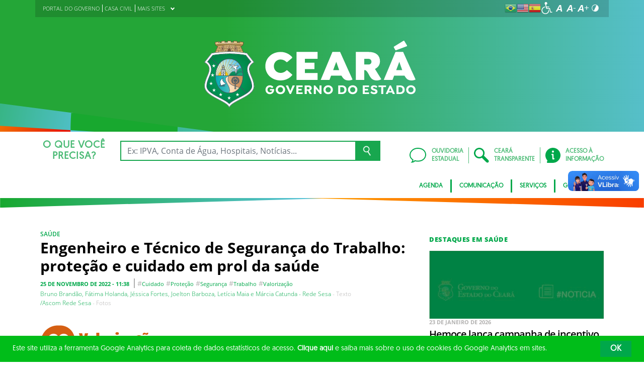

--- FILE ---
content_type: text/html; charset=UTF-8
request_url: https://www.ceara.gov.br/2022/11/25/engenheiro-e-tecnico-de-seguranca-do-trabalho-protecao-e-cuidado-em-prol-da-saude/
body_size: 25083
content:
<!DOCTYPE html>
<html lang="pt-BR" class="no-js">
<head>
    <meta charset="UTF-8">

    <title>Engenheiro e Técnico de Segurança do Trabalho: proteção e cuidado em prol da saúde - Governo do Estado do Ceará</title>
    <meta id="viewport" name="viewport" content="width=device-width, initial-scale=1, user-scalable=no">

    <link rel="shortcut icon" href="https://www.ceara.gov.br/wp-content/themes/ceara2017/favicon.ico" type="image/x-png" />

        <link rel="shortcut icon" href="https://www.ceara.gov.br/wp-content/themes/ceara2017/favicon.ico" type="image/x-icon">

    <link rel="icon" href="https://www.ceara.gov.br/wp-content/themes/ceara2017/favicon.ico" type="image/x-icon">

    <meta name='robots' content='index, follow, max-image-preview:large, max-snippet:-1, max-video-preview:-1' />
<meta content="Governo do Estado do Ceará sempre estará trabalhando para o conforto da população. Novas ideias, novas conquistas.” name="description">
<meta name="keywords" content="Ceará App, Aplicativos, Detran, Cagece, Atendimento Online, Aplicativo Ceará, Corona Vírus, Corona, COVID19">

<script>
 (function(i,s,o,g,r,a,m){i['GoogleAnalyticsObject']=r;i[r]=i[r]||function(){ (i[r].q=i[r].q||[]).push(arguments)},i[r].l=1*new Date();a=s.createElement(o), m=s.getElementsByTagName(o)[0];a.async=1;a.src=g;m.parentNode.insertBefore(a,m) })(window,document,'script','https://www.google-analytics.com/analytics.js','ga');
 ga('create', 'UA-90875852-1', 'auto');
 ga('send', 'pageview');
</script>

<!-- Facebook Pixel Code -->
<script>
  !function(f,b,e,v,n,t,s)
  {if(f.fbq)return;n=f.fbq=function(){n.callMethod?
  n.callMethod.apply(n,arguments):n.queue.push(arguments)};
  if(!f._fbq)f._fbq=n;n.push=n;n.loaded=!0;n.version='2.0';
  n.queue=[];t=b.createElement(e);t.async=!0;
  t.src=v;s=b.getElementsByTagName(e)[0];
  s.parentNode.insertBefore(t,s)}(window, document,'script',
  'https://connect.facebook.net/en_US/fbevents.js');
  fbq('init', '2184817648452087');
  fbq('track', 'PageView');
</script>
<noscript><img height="1" width="1" style="display:none"
  src="https://www.facebook.com/tr?id=2184817648452087&ev=PageView&noscript=1"
/></noscript>
<!-- End Facebook Pixel Code -->

<!-- Facebook Pixel Code -->
<script>
  !function(f,b,e,v,n,t,s)
  {if(f.fbq)return;n=f.fbq=function(){n.callMethod?
  n.callMethod.apply(n,arguments):n.queue.push(arguments)};
  if(!f._fbq)f._fbq=n;n.push=n;n.loaded=!0;n.version='2.0';
  n.queue=[];t=b.createElement(e);t.async=!0;
  t.src=v;s=b.getElementsByTagName(e)[0];
  s.parentNode.insertBefore(t,s)}(window, document,'script',
  'https://connect.facebook.net/en_US/fbevents.js');
  fbq('init', '1160355440779120');
  fbq('track', 'PageView');
</script>
<noscript><img height="1" width="1" style="display:none"
  src="https://www.facebook.com/tr?id=1160355440779120&ev=PageView&noscript=1"
/></noscript>
<!-- End Facebook Pixel Code -->

<!-- Propriedade do site para Canal no YouTube - INÍCIO -->
<meta name="google-site-verification" content="Xz5T0omjAldNhFRomsW1BXcWcdY4sHjVnzlvYL__wsE" />
<!-- Propriedade do site para Canal no YouTube - FIM -->
<meta name="facebook-domain-verification" content="9c1mnjkcdaz23jva06uv13yqxapyd0" />
<meta name="viewport" content="width=device-width, initial-scale=1.0, maximum-scale=1">


<!-- Google tag (gtag.js) -->
<script async src="https://www.googletagmanager.com/gtag/js?id=G-BDKDM20397"></script>
<script>
  window.dataLayer = window.dataLayer || [];
  function gtag(){dataLayer.push(arguments);}
  gtag('js', new Date());

  gtag('config', 'G-BDKDM20397');
</script>
	<!-- This site is optimized with the Yoast SEO plugin v26.7 - https://yoast.com/wordpress/plugins/seo/ -->
	<link rel="canonical" href="https://www.ceara.gov.br/2022/11/25/engenheiro-e-tecnico-de-seguranca-do-trabalho-protecao-e-cuidado-em-prol-da-saude/" />
	<meta property="og:locale" content="pt_BR" />
	<meta property="og:type" content="article" />
	<meta property="og:title" content="Engenheiro e Técnico de Segurança do Trabalho: proteção e cuidado em prol da saúde - Governo do Estado do Ceará" />
	<meta property="og:description" content="Nathalie Dias é a técnica responsável pela segurança do trabalho na Casa de Cuidados desde março de 2022 Todo ambiente laboral, independentemente do segmento, requer atenção no que diz respeito à segurança e ao bem-estar das pessoas envolvidas. Na área da Saúde, esse cuidado não seria diferente e demanda uma atuação diferenciada do Engenheiro e [&hellip;]" />
	<meta property="og:url" content="https://www.ceara.gov.br/2022/11/25/engenheiro-e-tecnico-de-seguranca-do-trabalho-protecao-e-cuidado-em-prol-da-saude/" />
	<meta property="og:site_name" content="Governo do Estado do Ceará" />
	<meta property="article:publisher" content="https://www.facebook.com/governodoceara" />
	<meta property="article:published_time" content="2022-11-25T14:38:43+00:00" />
	<meta property="og:image" content="https://www.ceara.gov.br/wp-content/uploads/2022/11/Jamilo-HGWA.png" />
	<meta property="og:image:width" content="775" />
	<meta property="og:image:height" content="485" />
	<meta property="og:image:type" content="image/png" />
	<meta name="author" content="casacivillarissafalcao" />
	<meta name="twitter:card" content="summary_large_image" />
	<meta name="twitter:creator" content="@governodoceara" />
	<meta name="twitter:site" content="@governodoceara" />
	<meta name="twitter:label1" content="Escrito por" />
	<meta name="twitter:data1" content="casacivillarissafalcao" />
	<meta name="twitter:label2" content="Est. tempo de leitura" />
	<meta name="twitter:data2" content="7 minutos" />
	<script type="application/ld+json" class="yoast-schema-graph">{"@context":"https://schema.org","@graph":[{"@type":"Article","@id":"https://www.ceara.gov.br/2022/11/25/engenheiro-e-tecnico-de-seguranca-do-trabalho-protecao-e-cuidado-em-prol-da-saude/#article","isPartOf":{"@id":"https://www.ceara.gov.br/2022/11/25/engenheiro-e-tecnico-de-seguranca-do-trabalho-protecao-e-cuidado-em-prol-da-saude/"},"author":{"name":"casacivillarissafalcao","@id":"https://www.ceara.gov.br/#/schema/person/3f34b98453b76c6b5889878dd20e57a8"},"headline":"Engenheiro e Técnico de Segurança do Trabalho: proteção e cuidado em prol da saúde","datePublished":"2022-11-25T14:38:43+00:00","mainEntityOfPage":{"@id":"https://www.ceara.gov.br/2022/11/25/engenheiro-e-tecnico-de-seguranca-do-trabalho-protecao-e-cuidado-em-prol-da-saude/"},"wordCount":1160,"publisher":{"@id":"https://www.ceara.gov.br/#organization"},"image":{"@id":"https://www.ceara.gov.br/2022/11/25/engenheiro-e-tecnico-de-seguranca-do-trabalho-protecao-e-cuidado-em-prol-da-saude/#primaryimage"},"thumbnailUrl":"https://www.ceara.gov.br/wp-content/uploads/2022/11/Jamilo-HGWA.png","keywords":["cuidado","proteção","segurança","trabalho","valorização"],"articleSection":["Saúde"],"inLanguage":"pt-BR"},{"@type":"WebPage","@id":"https://www.ceara.gov.br/2022/11/25/engenheiro-e-tecnico-de-seguranca-do-trabalho-protecao-e-cuidado-em-prol-da-saude/","url":"https://www.ceara.gov.br/2022/11/25/engenheiro-e-tecnico-de-seguranca-do-trabalho-protecao-e-cuidado-em-prol-da-saude/","name":"Engenheiro e Técnico de Segurança do Trabalho: proteção e cuidado em prol da saúde - Governo do Estado do Ceará","isPartOf":{"@id":"https://www.ceara.gov.br/#website"},"primaryImageOfPage":{"@id":"https://www.ceara.gov.br/2022/11/25/engenheiro-e-tecnico-de-seguranca-do-trabalho-protecao-e-cuidado-em-prol-da-saude/#primaryimage"},"image":{"@id":"https://www.ceara.gov.br/2022/11/25/engenheiro-e-tecnico-de-seguranca-do-trabalho-protecao-e-cuidado-em-prol-da-saude/#primaryimage"},"thumbnailUrl":"https://www.ceara.gov.br/wp-content/uploads/2022/11/Jamilo-HGWA.png","datePublished":"2022-11-25T14:38:43+00:00","breadcrumb":{"@id":"https://www.ceara.gov.br/2022/11/25/engenheiro-e-tecnico-de-seguranca-do-trabalho-protecao-e-cuidado-em-prol-da-saude/#breadcrumb"},"inLanguage":"pt-BR","potentialAction":[{"@type":"ReadAction","target":["https://www.ceara.gov.br/2022/11/25/engenheiro-e-tecnico-de-seguranca-do-trabalho-protecao-e-cuidado-em-prol-da-saude/"]}]},{"@type":"ImageObject","inLanguage":"pt-BR","@id":"https://www.ceara.gov.br/2022/11/25/engenheiro-e-tecnico-de-seguranca-do-trabalho-protecao-e-cuidado-em-prol-da-saude/#primaryimage","url":"https://www.ceara.gov.br/wp-content/uploads/2022/11/Jamilo-HGWA.png","contentUrl":"https://www.ceara.gov.br/wp-content/uploads/2022/11/Jamilo-HGWA.png","width":775,"height":485},{"@type":"BreadcrumbList","@id":"https://www.ceara.gov.br/2022/11/25/engenheiro-e-tecnico-de-seguranca-do-trabalho-protecao-e-cuidado-em-prol-da-saude/#breadcrumb","itemListElement":[{"@type":"ListItem","position":1,"name":"Início","item":"https://www.ceara.gov.br/"},{"@type":"ListItem","position":2,"name":"Engenheiro e Técnico de Segurança do Trabalho: proteção e cuidado em prol da saúde"}]},{"@type":"WebSite","@id":"https://www.ceara.gov.br/#website","url":"https://www.ceara.gov.br/","name":"Governo do Estado do Ceará","description":"","publisher":{"@id":"https://www.ceara.gov.br/#organization"},"potentialAction":[{"@type":"SearchAction","target":{"@type":"EntryPoint","urlTemplate":"https://www.ceara.gov.br/?s={search_term_string}"},"query-input":{"@type":"PropertyValueSpecification","valueRequired":true,"valueName":"search_term_string"}}],"inLanguage":"pt-BR"},{"@type":"Organization","@id":"https://www.ceara.gov.br/#organization","name":"Governo do Estado do Ceará","url":"https://www.ceara.gov.br/","logo":{"@type":"ImageObject","inLanguage":"pt-BR","@id":"https://www.ceara.gov.br/#/schema/logo/image/","url":"https://www.ceara.gov.br/wp-content/uploads/2017/08/logo-ceara.png","contentUrl":"https://www.ceara.gov.br/wp-content/uploads/2017/08/logo-ceara.png","width":164,"height":106,"caption":"Governo do Estado do Ceará"},"image":{"@id":"https://www.ceara.gov.br/#/schema/logo/image/"},"sameAs":["https://www.facebook.com/governodoceara","https://x.com/governodoceara"]},{"@type":"Person","@id":"https://www.ceara.gov.br/#/schema/person/3f34b98453b76c6b5889878dd20e57a8","name":"casacivillarissafalcao","image":{"@type":"ImageObject","inLanguage":"pt-BR","@id":"https://www.ceara.gov.br/#/schema/person/image/","url":"https://secure.gravatar.com/avatar/111d754b1f8fdd2e0d29737c002d97f7ff23bba5bfc79876d33fe48a2f433c9c?s=96&d=mm&r=g","contentUrl":"https://secure.gravatar.com/avatar/111d754b1f8fdd2e0d29737c002d97f7ff23bba5bfc79876d33fe48a2f433c9c?s=96&d=mm&r=g","caption":"casacivillarissafalcao"},"url":"https://www.ceara.gov.br/author/casacivillarissafalcao/"}]}</script>
	<!-- / Yoast SEO plugin. -->


<link rel='dns-prefetch' href='//cdnjs.cloudflare.com' />
<link rel="alternate" type="application/rss+xml" title="Feed para Governo do Estado do Ceará &raquo;" href="https://www.ceara.gov.br/feed/" />
<link rel="alternate" type="application/rss+xml" title="Feed de comentários para Governo do Estado do Ceará &raquo;" href="https://www.ceara.gov.br/comments/feed/" />
<link rel="alternate" type="application/rss+xml" title="Feed de comentários para Governo do Estado do Ceará &raquo; Engenheiro e Técnico de Segurança do Trabalho: proteção e cuidado em prol da saúde" href="https://www.ceara.gov.br/2022/11/25/engenheiro-e-tecnico-de-seguranca-do-trabalho-protecao-e-cuidado-em-prol-da-saude/feed/" />
<link rel="alternate" title="oEmbed (JSON)" type="application/json+oembed" href="https://www.ceara.gov.br/wp-json/oembed/1.0/embed?url=https%3A%2F%2Fwww.ceara.gov.br%2F2022%2F11%2F25%2Fengenheiro-e-tecnico-de-seguranca-do-trabalho-protecao-e-cuidado-em-prol-da-saude%2F" />
<link rel="alternate" title="oEmbed (XML)" type="text/xml+oembed" href="https://www.ceara.gov.br/wp-json/oembed/1.0/embed?url=https%3A%2F%2Fwww.ceara.gov.br%2F2022%2F11%2F25%2Fengenheiro-e-tecnico-de-seguranca-do-trabalho-protecao-e-cuidado-em-prol-da-saude%2F&#038;format=xml" />
<style id='wp-img-auto-sizes-contain-inline-css' type='text/css'>
img:is([sizes=auto i],[sizes^="auto," i]){contain-intrinsic-size:3000px 1500px}
/*# sourceURL=wp-img-auto-sizes-contain-inline-css */
</style>
<style id='wp-emoji-styles-inline-css' type='text/css'>

	img.wp-smiley, img.emoji {
		display: inline !important;
		border: none !important;
		box-shadow: none !important;
		height: 1em !important;
		width: 1em !important;
		margin: 0 0.07em !important;
		vertical-align: -0.1em !important;
		background: none !important;
		padding: 0 !important;
	}
/*# sourceURL=wp-emoji-styles-inline-css */
</style>
<style id='wp-block-library-inline-css' type='text/css'>
:root{--wp-block-synced-color:#7a00df;--wp-block-synced-color--rgb:122,0,223;--wp-bound-block-color:var(--wp-block-synced-color);--wp-editor-canvas-background:#ddd;--wp-admin-theme-color:#007cba;--wp-admin-theme-color--rgb:0,124,186;--wp-admin-theme-color-darker-10:#006ba1;--wp-admin-theme-color-darker-10--rgb:0,107,160.5;--wp-admin-theme-color-darker-20:#005a87;--wp-admin-theme-color-darker-20--rgb:0,90,135;--wp-admin-border-width-focus:2px}@media (min-resolution:192dpi){:root{--wp-admin-border-width-focus:1.5px}}.wp-element-button{cursor:pointer}:root .has-very-light-gray-background-color{background-color:#eee}:root .has-very-dark-gray-background-color{background-color:#313131}:root .has-very-light-gray-color{color:#eee}:root .has-very-dark-gray-color{color:#313131}:root .has-vivid-green-cyan-to-vivid-cyan-blue-gradient-background{background:linear-gradient(135deg,#00d084,#0693e3)}:root .has-purple-crush-gradient-background{background:linear-gradient(135deg,#34e2e4,#4721fb 50%,#ab1dfe)}:root .has-hazy-dawn-gradient-background{background:linear-gradient(135deg,#faaca8,#dad0ec)}:root .has-subdued-olive-gradient-background{background:linear-gradient(135deg,#fafae1,#67a671)}:root .has-atomic-cream-gradient-background{background:linear-gradient(135deg,#fdd79a,#004a59)}:root .has-nightshade-gradient-background{background:linear-gradient(135deg,#330968,#31cdcf)}:root .has-midnight-gradient-background{background:linear-gradient(135deg,#020381,#2874fc)}:root{--wp--preset--font-size--normal:16px;--wp--preset--font-size--huge:42px}.has-regular-font-size{font-size:1em}.has-larger-font-size{font-size:2.625em}.has-normal-font-size{font-size:var(--wp--preset--font-size--normal)}.has-huge-font-size{font-size:var(--wp--preset--font-size--huge)}.has-text-align-center{text-align:center}.has-text-align-left{text-align:left}.has-text-align-right{text-align:right}.has-fit-text{white-space:nowrap!important}#end-resizable-editor-section{display:none}.aligncenter{clear:both}.items-justified-left{justify-content:flex-start}.items-justified-center{justify-content:center}.items-justified-right{justify-content:flex-end}.items-justified-space-between{justify-content:space-between}.screen-reader-text{border:0;clip-path:inset(50%);height:1px;margin:-1px;overflow:hidden;padding:0;position:absolute;width:1px;word-wrap:normal!important}.screen-reader-text:focus{background-color:#ddd;clip-path:none;color:#444;display:block;font-size:1em;height:auto;left:5px;line-height:normal;padding:15px 23px 14px;text-decoration:none;top:5px;width:auto;z-index:100000}html :where(.has-border-color){border-style:solid}html :where([style*=border-top-color]){border-top-style:solid}html :where([style*=border-right-color]){border-right-style:solid}html :where([style*=border-bottom-color]){border-bottom-style:solid}html :where([style*=border-left-color]){border-left-style:solid}html :where([style*=border-width]){border-style:solid}html :where([style*=border-top-width]){border-top-style:solid}html :where([style*=border-right-width]){border-right-style:solid}html :where([style*=border-bottom-width]){border-bottom-style:solid}html :where([style*=border-left-width]){border-left-style:solid}html :where(img[class*=wp-image-]){height:auto;max-width:100%}:where(figure){margin:0 0 1em}html :where(.is-position-sticky){--wp-admin--admin-bar--position-offset:var(--wp-admin--admin-bar--height,0px)}@media screen and (max-width:600px){html :where(.is-position-sticky){--wp-admin--admin-bar--position-offset:0px}}

/*# sourceURL=wp-block-library-inline-css */
</style><style id='global-styles-inline-css' type='text/css'>
:root{--wp--preset--aspect-ratio--square: 1;--wp--preset--aspect-ratio--4-3: 4/3;--wp--preset--aspect-ratio--3-4: 3/4;--wp--preset--aspect-ratio--3-2: 3/2;--wp--preset--aspect-ratio--2-3: 2/3;--wp--preset--aspect-ratio--16-9: 16/9;--wp--preset--aspect-ratio--9-16: 9/16;--wp--preset--color--black: #000000;--wp--preset--color--cyan-bluish-gray: #abb8c3;--wp--preset--color--white: #ffffff;--wp--preset--color--pale-pink: #f78da7;--wp--preset--color--vivid-red: #cf2e2e;--wp--preset--color--luminous-vivid-orange: #ff6900;--wp--preset--color--luminous-vivid-amber: #fcb900;--wp--preset--color--light-green-cyan: #7bdcb5;--wp--preset--color--vivid-green-cyan: #00d084;--wp--preset--color--pale-cyan-blue: #8ed1fc;--wp--preset--color--vivid-cyan-blue: #0693e3;--wp--preset--color--vivid-purple: #9b51e0;--wp--preset--gradient--vivid-cyan-blue-to-vivid-purple: linear-gradient(135deg,rgb(6,147,227) 0%,rgb(155,81,224) 100%);--wp--preset--gradient--light-green-cyan-to-vivid-green-cyan: linear-gradient(135deg,rgb(122,220,180) 0%,rgb(0,208,130) 100%);--wp--preset--gradient--luminous-vivid-amber-to-luminous-vivid-orange: linear-gradient(135deg,rgb(252,185,0) 0%,rgb(255,105,0) 100%);--wp--preset--gradient--luminous-vivid-orange-to-vivid-red: linear-gradient(135deg,rgb(255,105,0) 0%,rgb(207,46,46) 100%);--wp--preset--gradient--very-light-gray-to-cyan-bluish-gray: linear-gradient(135deg,rgb(238,238,238) 0%,rgb(169,184,195) 100%);--wp--preset--gradient--cool-to-warm-spectrum: linear-gradient(135deg,rgb(74,234,220) 0%,rgb(151,120,209) 20%,rgb(207,42,186) 40%,rgb(238,44,130) 60%,rgb(251,105,98) 80%,rgb(254,248,76) 100%);--wp--preset--gradient--blush-light-purple: linear-gradient(135deg,rgb(255,206,236) 0%,rgb(152,150,240) 100%);--wp--preset--gradient--blush-bordeaux: linear-gradient(135deg,rgb(254,205,165) 0%,rgb(254,45,45) 50%,rgb(107,0,62) 100%);--wp--preset--gradient--luminous-dusk: linear-gradient(135deg,rgb(255,203,112) 0%,rgb(199,81,192) 50%,rgb(65,88,208) 100%);--wp--preset--gradient--pale-ocean: linear-gradient(135deg,rgb(255,245,203) 0%,rgb(182,227,212) 50%,rgb(51,167,181) 100%);--wp--preset--gradient--electric-grass: linear-gradient(135deg,rgb(202,248,128) 0%,rgb(113,206,126) 100%);--wp--preset--gradient--midnight: linear-gradient(135deg,rgb(2,3,129) 0%,rgb(40,116,252) 100%);--wp--preset--font-size--small: 13px;--wp--preset--font-size--medium: 20px;--wp--preset--font-size--large: 36px;--wp--preset--font-size--x-large: 42px;--wp--preset--spacing--20: 0.44rem;--wp--preset--spacing--30: 0.67rem;--wp--preset--spacing--40: 1rem;--wp--preset--spacing--50: 1.5rem;--wp--preset--spacing--60: 2.25rem;--wp--preset--spacing--70: 3.38rem;--wp--preset--spacing--80: 5.06rem;--wp--preset--shadow--natural: 6px 6px 9px rgba(0, 0, 0, 0.2);--wp--preset--shadow--deep: 12px 12px 50px rgba(0, 0, 0, 0.4);--wp--preset--shadow--sharp: 6px 6px 0px rgba(0, 0, 0, 0.2);--wp--preset--shadow--outlined: 6px 6px 0px -3px rgb(255, 255, 255), 6px 6px rgb(0, 0, 0);--wp--preset--shadow--crisp: 6px 6px 0px rgb(0, 0, 0);}:where(.is-layout-flex){gap: 0.5em;}:where(.is-layout-grid){gap: 0.5em;}body .is-layout-flex{display: flex;}.is-layout-flex{flex-wrap: wrap;align-items: center;}.is-layout-flex > :is(*, div){margin: 0;}body .is-layout-grid{display: grid;}.is-layout-grid > :is(*, div){margin: 0;}:where(.wp-block-columns.is-layout-flex){gap: 2em;}:where(.wp-block-columns.is-layout-grid){gap: 2em;}:where(.wp-block-post-template.is-layout-flex){gap: 1.25em;}:where(.wp-block-post-template.is-layout-grid){gap: 1.25em;}.has-black-color{color: var(--wp--preset--color--black) !important;}.has-cyan-bluish-gray-color{color: var(--wp--preset--color--cyan-bluish-gray) !important;}.has-white-color{color: var(--wp--preset--color--white) !important;}.has-pale-pink-color{color: var(--wp--preset--color--pale-pink) !important;}.has-vivid-red-color{color: var(--wp--preset--color--vivid-red) !important;}.has-luminous-vivid-orange-color{color: var(--wp--preset--color--luminous-vivid-orange) !important;}.has-luminous-vivid-amber-color{color: var(--wp--preset--color--luminous-vivid-amber) !important;}.has-light-green-cyan-color{color: var(--wp--preset--color--light-green-cyan) !important;}.has-vivid-green-cyan-color{color: var(--wp--preset--color--vivid-green-cyan) !important;}.has-pale-cyan-blue-color{color: var(--wp--preset--color--pale-cyan-blue) !important;}.has-vivid-cyan-blue-color{color: var(--wp--preset--color--vivid-cyan-blue) !important;}.has-vivid-purple-color{color: var(--wp--preset--color--vivid-purple) !important;}.has-black-background-color{background-color: var(--wp--preset--color--black) !important;}.has-cyan-bluish-gray-background-color{background-color: var(--wp--preset--color--cyan-bluish-gray) !important;}.has-white-background-color{background-color: var(--wp--preset--color--white) !important;}.has-pale-pink-background-color{background-color: var(--wp--preset--color--pale-pink) !important;}.has-vivid-red-background-color{background-color: var(--wp--preset--color--vivid-red) !important;}.has-luminous-vivid-orange-background-color{background-color: var(--wp--preset--color--luminous-vivid-orange) !important;}.has-luminous-vivid-amber-background-color{background-color: var(--wp--preset--color--luminous-vivid-amber) !important;}.has-light-green-cyan-background-color{background-color: var(--wp--preset--color--light-green-cyan) !important;}.has-vivid-green-cyan-background-color{background-color: var(--wp--preset--color--vivid-green-cyan) !important;}.has-pale-cyan-blue-background-color{background-color: var(--wp--preset--color--pale-cyan-blue) !important;}.has-vivid-cyan-blue-background-color{background-color: var(--wp--preset--color--vivid-cyan-blue) !important;}.has-vivid-purple-background-color{background-color: var(--wp--preset--color--vivid-purple) !important;}.has-black-border-color{border-color: var(--wp--preset--color--black) !important;}.has-cyan-bluish-gray-border-color{border-color: var(--wp--preset--color--cyan-bluish-gray) !important;}.has-white-border-color{border-color: var(--wp--preset--color--white) !important;}.has-pale-pink-border-color{border-color: var(--wp--preset--color--pale-pink) !important;}.has-vivid-red-border-color{border-color: var(--wp--preset--color--vivid-red) !important;}.has-luminous-vivid-orange-border-color{border-color: var(--wp--preset--color--luminous-vivid-orange) !important;}.has-luminous-vivid-amber-border-color{border-color: var(--wp--preset--color--luminous-vivid-amber) !important;}.has-light-green-cyan-border-color{border-color: var(--wp--preset--color--light-green-cyan) !important;}.has-vivid-green-cyan-border-color{border-color: var(--wp--preset--color--vivid-green-cyan) !important;}.has-pale-cyan-blue-border-color{border-color: var(--wp--preset--color--pale-cyan-blue) !important;}.has-vivid-cyan-blue-border-color{border-color: var(--wp--preset--color--vivid-cyan-blue) !important;}.has-vivid-purple-border-color{border-color: var(--wp--preset--color--vivid-purple) !important;}.has-vivid-cyan-blue-to-vivid-purple-gradient-background{background: var(--wp--preset--gradient--vivid-cyan-blue-to-vivid-purple) !important;}.has-light-green-cyan-to-vivid-green-cyan-gradient-background{background: var(--wp--preset--gradient--light-green-cyan-to-vivid-green-cyan) !important;}.has-luminous-vivid-amber-to-luminous-vivid-orange-gradient-background{background: var(--wp--preset--gradient--luminous-vivid-amber-to-luminous-vivid-orange) !important;}.has-luminous-vivid-orange-to-vivid-red-gradient-background{background: var(--wp--preset--gradient--luminous-vivid-orange-to-vivid-red) !important;}.has-very-light-gray-to-cyan-bluish-gray-gradient-background{background: var(--wp--preset--gradient--very-light-gray-to-cyan-bluish-gray) !important;}.has-cool-to-warm-spectrum-gradient-background{background: var(--wp--preset--gradient--cool-to-warm-spectrum) !important;}.has-blush-light-purple-gradient-background{background: var(--wp--preset--gradient--blush-light-purple) !important;}.has-blush-bordeaux-gradient-background{background: var(--wp--preset--gradient--blush-bordeaux) !important;}.has-luminous-dusk-gradient-background{background: var(--wp--preset--gradient--luminous-dusk) !important;}.has-pale-ocean-gradient-background{background: var(--wp--preset--gradient--pale-ocean) !important;}.has-electric-grass-gradient-background{background: var(--wp--preset--gradient--electric-grass) !important;}.has-midnight-gradient-background{background: var(--wp--preset--gradient--midnight) !important;}.has-small-font-size{font-size: var(--wp--preset--font-size--small) !important;}.has-medium-font-size{font-size: var(--wp--preset--font-size--medium) !important;}.has-large-font-size{font-size: var(--wp--preset--font-size--large) !important;}.has-x-large-font-size{font-size: var(--wp--preset--font-size--x-large) !important;}
/*# sourceURL=global-styles-inline-css */
</style>

<style id='classic-theme-styles-inline-css' type='text/css'>
/*! This file is auto-generated */
.wp-block-button__link{color:#fff;background-color:#32373c;border-radius:9999px;box-shadow:none;text-decoration:none;padding:calc(.667em + 2px) calc(1.333em + 2px);font-size:1.125em}.wp-block-file__button{background:#32373c;color:#fff;text-decoration:none}
/*# sourceURL=/wp-includes/css/classic-themes.min.css */
</style>
<link rel='stylesheet' id='ocrdoe-common-css' href='https://www.ceara.gov.br/wp-content/plugins/ocrdoe-plugin/assets/css/common.css' type='text/css' media='all' />
<link rel='stylesheet' id='ocrdoe-search-css' href='https://www.ceara.gov.br/wp-content/plugins/ocrdoe-plugin/assets/css/search.css' type='text/css' media='all' />
<link rel='stylesheet' id='ocrdoe-publications-css' href='https://www.ceara.gov.br/wp-content/plugins/ocrdoe-plugin/assets/css/publications.css' type='text/css' media='all' />
<link rel='stylesheet' id='ocrdoe-enhancements-css' href='https://www.ceara.gov.br/wp-content/plugins/ocrdoe-plugin/assets/css/enhancements.css' type='text/css' media='all' />
<link rel='stylesheet' id='hamburguer-menu-effect-css' href='https://www.ceara.gov.br/wp-content/themes/ceara2017/assets/css/hamburguer-menu-effect.css' type='text/css' media='all' />
<link rel='stylesheet' id='tablepress-default-css' href='https://www.ceara.gov.br/wp-content/plugins/tablepress/css/build/default.css' type='text/css' media='all' />
<link rel='stylesheet' id='dashicons-css' href='https://www.ceara.gov.br/wp-includes/css/dashicons.min.css' type='text/css' media='all' />
<link rel='stylesheet' id='thickbox-css' href='https://www.ceara.gov.br/wp-includes/js/thickbox/thickbox.css' type='text/css' media='all' />
<link rel='stylesheet' id='keyboard_css-css' href='https://www.ceara.gov.br/wp-content/themes/ceara2017/Keyboard-master/css/keyboard.css?1697601665' type='text/css' media='all' />
<link rel='stylesheet' id='modestgrid_css-css' href='https://www.ceara.gov.br/wp-content/themes/ceara2017/assets/css/lib/modestgrid.css?1697601678' type='text/css' media='all' />
<link rel='stylesheet' id='header_css-css' href='https://www.ceara.gov.br/wp-content/themes/ceara2017/assets/css/header.css?1753375027' type='text/css' media='all' />
<link rel='stylesheet' id='menumobile_css-css' href='https://www.ceara.gov.br/wp-content/themes/ceara2017/assets/css/menumobile.css?1697601656' type='text/css' media='all' />
<link rel='stylesheet' id='base_css-css' href='https://www.ceara.gov.br/wp-content/themes/ceara2017/assets/css/main.css?1753287434' type='text/css' media='all' />
<link rel='stylesheet' id='slick_css-css' href='https://www.ceara.gov.br/wp-content/themes/ceara2017/assets/css/lib/slick.css?1697601678' type='text/css' media='all' />
<link rel='stylesheet' id='fontawesome-css' href='https://www.ceara.gov.br/wp-content/themes/ceara2017/assets/libs/fontawesome/web-fonts-with-css/css/fontawesome-all.min.css?1697601708' type='text/css' media='all' />
<link rel='stylesheet' id='hover-css' href='https://www.ceara.gov.br/wp-content/themes/ceara2017/assets/libs/hover/css/hover.min.css?1697601705' type='text/css' media='all' />
<link rel='stylesheet' id='cc-bootstrap-wrapper-css' href='https://www.ceara.gov.br/wp-content/themes/ceara2017/assets/libs/cc-bootstrap/css/cc-bootstrap.min.css?1697601705' type='text/css' media='all' />
<link rel='stylesheet' id='custom_css-css' href='https://www.ceara.gov.br/wp-content/themes/ceara2017/style.css?1753882971' type='text/css' media='all' />
<link rel='stylesheet' id='ceara_select2_site_style-css' href='https://cdnjs.cloudflare.com/ajax/libs/select2/4.0.6-rc.0/css/select2.min.css' type='text/css' media='all' />
<link rel="https://api.w.org/" href="https://www.ceara.gov.br/wp-json/" /><link rel="alternate" title="JSON" type="application/json" href="https://www.ceara.gov.br/wp-json/wp/v2/posts/182721" />  <style id="fix-thumbs-sidebar">
    /* Caixas onde as thumbs vivem na lateral/widgets/relacionados */
    aside .post-thumbnail,
    .sidebar .post-thumbnail,
    .widget .post-thumbnail,
    .widget_recent_entries img,
    .widget .rpwe-block ul li a img,
    .related-posts .post-thumbnail {
      aspect-ratio: 16/9;
      overflow: hidden;
    }

    /* A imagem em si não vai mais ser esticada/achatada */
    aside .post-thumbnail img,
    .sidebar .post-thumbnail img,
    .widget .post-thumbnail img,
    .widget_recent_entries img,
    .widget .rpwe-block ul li a img,
    .related-posts .post-thumbnail img {
      width: 100% !important;
      height: 100% !important;
      object-fit: cover;
      display: block;
    }
  </style>

    </head>

<body data-rsssl=1 class="wp-singular post-template-default single single-post postid-182721 single-format-standard wp-theme-ceara2017 SinglePage" data-ajaxurl="https://www.ceara.gov.br/wp-admin/admin-ajax.php">
    <div id="fb-root"></div>
<script>(function(d, s, id) {
  var js, fjs = d.getElementsByTagName(s)[0];
  if (d.getElementById(id)) return;
  js = d.createElement(s); js.id = id;
  js.src = "//connect.facebook.net/pt_BR/sdk.js#xfbml=1&version=v2.10&appId=849378428549697";
  fjs.parentNode.insertBefore(js, fjs);
}(document, 'script', 'facebook-jssdk'));</script>

<!-- SDK do Plugin de Página - INÍCIO-->
<div id="fb-root"></div>
<script>(function(d, s, id) {
  var js, fjs = d.getElementsByTagName(s)[0];
  if (d.getElementById(id)) return;
  js = d.createElement(s); js.id = id;
  js.src = 'https://connect.facebook.net/pt_BR/sdk.js#xfbml=1&version=v3.2&appId=664762440587486&autoLogAppEvents=1';
  fjs.parentNode.insertBefore(js, fjs);
}(document, 'script', 'facebook-jssdk'));</script>
<!-- SDK do Plugin de Página - FIM-->

<!-- Evento do Pixel - Visualizar conteúdo- Inicio-->
<script>
  fbq('track', 'ViewContent');
</script>
<!-- Evento do Pixel - Visualizar conteúdo- Fim-->
<!-- EP -Search -->
<script>
  fbq('track', 'Search');
</script>
<!-- End EP -Search -->    <main role="main" id="main">
        <!-- No Script -->
        <noscript>
            <p>
                Estimado usuário, identificamos que o seu navegador não conseguiu abrir todos os componentes necessários para o completo funcionamento do sistema. Recomentamos que atualize o seu navegador.
            </p>
        </noscript>

        <div class="cc-bootstrap-wrapper">

            <!-- Cabeçalho -->
            <div class="d-none d-sm-none d-md-block">
                <header class="cc-header d-none d-sm-none d-md-block">
                    <div class="container-fluid bg-header-overlay">
                        <div class="container">
                            <div class="cc-topbar row d-flex align-items-center">
                                <div class="col-md-6">
                                    <div class="cc-related-sites-menu-container"><ul id="menu-sites-relacionados-topo-header" class="cc-related-sites-menu-list list-unstyled list-inline mb-0"><li id="menu-item-61969" class="menu-item menu-item-type-custom menu-item-object-custom menu-item-home list-inline-item mr-0 menu-item-61969"><a href="https://www.ceara.gov.br"><span>PORTAL DO GOVERNO</span></a></li>
<li id="menu-item-61970" class="menu-item menu-item-type-custom menu-item-object-custom list-inline-item mr-0 menu-item-61970"><a href="http://www.casacivil.ce.gov.br"><span>CASA CIVIL</span></a></li>
<li id="menu-item-61972" class="menu-item menu-item-type-custom menu-item-object-custom menu-item-has-children list-inline-item mr-0 menu-item-61972"><a href="#"><span>MAIS SITES</span><i></i></a>
<ul class="sub-menu">
	<li id="menu-item-221043" class="menu-item menu-item-type-custom menu-item-object-custom list-inline-item mr-0 menu-item-221043"><a href="https://www.sap.ce.gov.br/"><span>Adm. Penitenciária</span></a></li>
	<li id="menu-item-61976" class="menu-item menu-item-type-custom menu-item-object-custom list-inline-item mr-0 menu-item-61976"><a href="https://cagece.com.br/"><span>Cagece</span></a></li>
	<li id="menu-item-221052" class="menu-item menu-item-type-custom menu-item-object-custom list-inline-item mr-0 menu-item-221052"><a href="https://www.cidades.ce.gov.br/"><span>Cidades</span></a></li>
	<li id="menu-item-221051" class="menu-item menu-item-type-custom menu-item-object-custom list-inline-item mr-0 menu-item-221051"><a href="https://www.sct.ce.gov.br/"><span>Ciência, Tecnologia e Educação</span></a></li>
	<li id="menu-item-62562" class="menu-item menu-item-type-custom menu-item-object-custom list-inline-item mr-0 menu-item-62562"><a href="http://www.secult.ce.gov.br"><span>Cultura</span></a></li>
	<li id="menu-item-61973" class="menu-item menu-item-type-custom menu-item-object-custom list-inline-item mr-0 menu-item-61973"><a href="http://www.detran.ce.gov.br/"><span>Detran</span></a></li>
	<li id="menu-item-221054" class="menu-item menu-item-type-custom menu-item-object-custom list-inline-item mr-0 menu-item-221054"><a href="https://www.sda.ce.gov.br/"><span>Desenvolvimento Agrário</span></a></li>
	<li id="menu-item-221053" class="menu-item menu-item-type-custom menu-item-object-custom list-inline-item mr-0 menu-item-221053"><a href="https://www.sde.ce.gov.br/"><span>Desenvolvimento Econômico</span></a></li>
	<li id="menu-item-221038" class="menu-item menu-item-type-custom menu-item-object-custom list-inline-item mr-0 menu-item-221038"><a href="https://www.seduc.ce.gov.br/"><span>Educação</span></a></li>
	<li id="menu-item-221035" class="menu-item menu-item-type-custom menu-item-object-custom list-inline-item mr-0 menu-item-221035"><a href="https://www.esporte.ce.gov.br/"><span>Esporte</span></a></li>
	<li id="menu-item-61974" class="menu-item menu-item-type-custom menu-item-object-custom list-inline-item mr-0 menu-item-61974"><a href="http://www.sefaz.ce.gov.br/"><span>Fazenda</span></a></li>
	<li id="menu-item-221050" class="menu-item menu-item-type-custom menu-item-object-custom list-inline-item mr-0 menu-item-221050"><a href="https://www.seinfra.ce.gov.br/"><span>Infraestrutura</span></a></li>
	<li id="menu-item-221049" class="menu-item menu-item-type-custom menu-item-object-custom list-inline-item mr-0 menu-item-221049"><a href="https://www.sema.ce.gov.br/"><span>Meio Ambiente</span></a></li>
	<li id="menu-item-221057" class="menu-item menu-item-type-custom menu-item-object-custom list-inline-item mr-0 menu-item-221057"><a href="https://www.cge.ce.gov.br/"><span>Ouvidoria Geral</span></a></li>
	<li id="menu-item-61975" class="menu-item menu-item-type-custom menu-item-object-custom list-inline-item mr-0 menu-item-61975"><a href="http://www.seplag.ce.gov.br/"><span>Planejamento</span></a></li>
	<li id="menu-item-221058" class="menu-item menu-item-type-custom menu-item-object-custom list-inline-item mr-0 menu-item-221058"><a href="https://www.pge.ce.gov.br/"><span>Procuradoria Geral</span></a></li>
	<li id="menu-item-221055" class="menu-item menu-item-type-custom menu-item-object-custom list-inline-item mr-0 menu-item-221055"><a href="https://www.sps.ce.gov.br/"><span>Proteção Social</span></a></li>
	<li id="menu-item-221048" class="menu-item menu-item-type-custom menu-item-object-custom list-inline-item mr-0 menu-item-221048"><a href="https://www.srh.ce.gov.br/"><span>Recursos Hídricos</span></a></li>
	<li id="menu-item-195720" class="menu-item menu-item-type-custom menu-item-object-custom list-inline-item mr-0 menu-item-195720"><a href="https://www.saude.ce.gov.br/"><span>Saúde</span></a></li>
	<li id="menu-item-221034" class="menu-item menu-item-type-custom menu-item-object-custom list-inline-item mr-0 menu-item-221034"><a href="https://www.sspds.ce.gov.br/"><span>Segurança</span></a></li>
	<li id="menu-item-224945" class="menu-item menu-item-type-custom menu-item-object-custom list-inline-item mr-0 menu-item-224945"><a href="https://www.trabalho.ce.gov.br/"><span>Trabalho</span></a></li>
	<li id="menu-item-221045" class="menu-item menu-item-type-custom menu-item-object-custom list-inline-item mr-0 menu-item-221045"><a href="https://www.setur.ce.gov.br/"><span>Turismo</span></a></li>
</ul>
</li>
</ul></div>                                </div>
                                <div class="col-md-6 d-flex justify-content-end mt-1">
                                    <!-- GTranslate -->
                                    <div class="gtranslate_wrapper" id="gt-wrapper-17607160"></div>
                                    <!-- Acessibilidade -->
                                    <ul class="menu-accessibility d-flex m-0 p-0">
                                        <li class="menu-accessibility__item">
                                            <a href="https://www.ceara.gov.br/acessibilidade" class="menu-accessibility__link" target="_blank" title="Página de acessibilidade" aria-label="Ir para a página de acessibilidade">
                                                <img src="https://www.ceara.gov.br/wp-content/themes/ceara2017/assets/images/icon-acessibilidade.svg" alt="Acessibilidade" class="menu-accessibility__img" width="24" height="24">
                                            </a>
                                        </li>

                                        <li class="menu-accessibility__item">       
                                            <a href="#" class="menu-accessibility__link menu-accessibility__link--normal" title="Fonte tamanho normal">
                                                <img src="https://www.ceara.gov.br/wp-content/themes/ceara2017/assets/images/font-normal-02.svg" alt="Fonte tamanho normal" class="menu-accessibility__img" width="24" height="24">
                                            </a>
                                        </li>
                                        <li class="menu-accessibility__item">
                                            <a href="#" class="menu-accessibility__link menu-accessibility__link--decrease" title="Diminuir a fonte">
                                                <img src="https://www.ceara.gov.br/wp-content/themes/ceara2017/assets/images/font-less-02.svg" alt="Dominuir a fonte" class="menu-accessibility__img" width="24" height="24">
                                            </a>
                                        </li>
                                        <li class="menu-accessibility__item">
                                            <a href="#" class="menu-accessibility__link menu-accessibility__link--increase" title="Aumentar a fonte">
                                                <img src="https://www.ceara.gov.br/wp-content/themes/ceara2017/assets/images/font-plus-02.svg" alt="Aumentar a fonte" class="menu-accessibility__img" width="24" height="24">
                                            </a>
                                        </li>
                                        <li class="menu-accessibility__item">
                                            <a href="#" class="menu-accessibility__link menu-accessibility__link--contraste" title="Contraste da tela">
                                                <img src="https://www.ceara.gov.br/wp-content/themes/ceara2017/assets/images/icon-contraste-02.svg" alt="Contraste da tela" class="menu-accessibility__img" width="24" height="24">
                                            </a>
                                        </li>
                                    </ul>
                                </div>
                            </div>

                            <div class="row d-flex align-items-center">
                                <!-- Logotipo institucional do Governo do Estado do Ceará -->
                                <div class="col-md-12">
                                    <div class="p-4 my-2">
                                        <a href="https://www.ceara.gov.br" class="d-block pr-5 text-center">
                                            <img src="https://www.ceara.gov.br/wp-content/uploads/2023/10/logotipo-governo-do-ceara-2023.svg" alt="logotipo-governo-do-ceara-2023" width="100%" style="max-width: 420px;">
                                        </a>
                                    </div>
                                </div>
                                <!-- Imagens do módulo Ilustrações do Cabeçalho -->
                                                            </div>
                        </div>
                    </div>
                    <div class="container-fluid cc-bg-main-menu">
                        <div class="container">
                            <div class="row py-3">
                                <div class="col">
                                    <div class="row cc-search d-flex align-items-center">
                                        <div class="col-auto">
                                            <h3 class="text-center mb-0">O QUE VOCÊ <br>PRECISA?</h3>
                                        </div>
                                        <div class="col pr-5">
                                            <form action="https://www.ceara.gov.br" method="get">
                                                <div class="input-group">
                                                    <input type="text" class="form-control" name="s" placeholder="Ex: IPVA, Conta de Água, Hospitais, Notícias..." aria-label="Ex: IPVA, Conta de Água, Hospitais, Notícias..." aria-describedby="button-search" value="">
                                                    <button class="btn btn-outline-secondary" type="submit" id="button-search">
                                                        <img src="https://www.ceara.gov.br/wp-content/themes/ceara2017/assets/images/busca-icon.png" alt="Ícone de busca">
                                                    </button>
                                                </div>
                                            </form>
                                        </div>
                                    </div>
                                </div>
                                <div class="col-auto d-flex align-items-center">
                                    <div class="row cc-quick-links">
                                        <div class="col-auto p-0">
                                            <a target="_blank" href="https://cearatransparente.ce.gov.br/portal-da-transparencia/ouvidoria?locale=pt-BR" class="d-flex align-items-center">
                                                <div>
                                                    <img src="https://www.ceara.gov.br/wp-content/themes/ceara2017/assets/images/icon-chat.svg" alt="Icone ouvidoria estadual">
                                                </div>
                                                <div>OUVIDORIA<br>ESTADUAL</div>
                                            </a>
                                        </div>
                                        <div class="col-auto p-0">
                                            <a target="_blank" href="https://cearatransparente.ce.gov.br/" class="d-flex align-items-center">
                                                <div>
                                                    <img src="https://www.ceara.gov.br/wp-content/themes/ceara2017/assets/images/icon-search.svg" alt="Icone Ceará transparente">
                                                </div>
                                                <div>CEARÁ<br>TRANSPARENTE</div>
                                            </a>
                                        </div>
                                        <div class="col-auto p-0">
                                            <a href="/acesso-a-informacao" class="d-flex align-items-center">
                                                <div>
                                                    <img src="https://www.ceara.gov.br/wp-content/themes/ceara2017/assets/images/icon-info.svg" alt="Icone a acesso à informação">
                                                </div>
                                                <div>ACESSO À<br>INFORMAÇÃO</div>
                                            </a>
                                        </div>
                                    </div>
                                </div>
                            </div>
                            <div class="row d-none d-md-block">
                                <div class="col-auto d-flex justify-content-end">
                                    <nav class="d-inline-block">
                                        <div class="cc-main-menu d-inline-block"><ul id="menu-principal" class="d-inline-block list-unstyled list-inline mb-0"><li id="menu-item-286327" class="menu-item menu-item-type-custom menu-item-object-custom list-inline-item mr-0 menu-item-286327"><a href="/agenda">Agenda</a></li>
<li id="menu-item-78638" class="menu-item menu-item-type-custom menu-item-object-custom menu-item-has-children list-inline-item mr-0 menu-item-78638"><a href="#">Comunicação</a>
<ul class="sub-menu list-unstyled list-inline">
	<li id="menu-item-61980" class="menu-item menu-item-type-post_type menu-item-object-page list-inline-item mr-0 menu-item-61980"><a href="https://www.ceara.gov.br/comunicacao/">Núcleo de Comunicação</a></li>
	<li id="menu-item-76239" class="menu-item menu-item-type-post_type menu-item-object-page list-inline-item mr-0 menu-item-76239"><a href="https://www.ceara.gov.br/home2-2-2-2-2-2-2-2-2-2-2-2/todas-as-noticias/">Todas as notícias</a></li>
	<li id="menu-item-204945" class="menu-item menu-item-type-custom menu-item-object-custom list-inline-item mr-0 menu-item-204945"><a href="https://www.ceara.gov.br/wp-content/uploads/2023/06/MANUAL-DE-IDENTIDADE-VISUAL-2023.pdf">Manual de Identidade Visual</a></li>
</ul>
</li>
<li id="menu-item-79255" class="menu-item menu-item-type-custom menu-item-object-custom menu-item-has-children list-inline-item mr-0 menu-item-79255"><a href="#">Serviços</a>
<ul class="sub-menu list-unstyled list-inline">
	<li id="menu-item-61930" class="menu-item menu-item-type-custom menu-item-object-custom list-inline-item mr-0 menu-item-61930"><a href="https://www.ceara.gov.br/aplicativo/">Apps Oficiais</a></li>
	<li id="menu-item-216788" class="menu-item menu-item-type-custom menu-item-object-custom list-inline-item mr-0 menu-item-216788"><a href="https://cearadigital.ce.gov.br/">Ceará Digital</a></li>
	<li id="menu-item-82980" class="menu-item menu-item-type-custom menu-item-object-custom list-inline-item mr-0 menu-item-82980"><a target="_blank" rel="noopener noreferrer" href="https://www.ceara.gov.br/diario-oficial/">Diário Oficial</a></li>
</ul>
</li>
<li id="menu-item-61983" class="menu-governo js-ancora menu-item menu-item-type-post_type menu-item-object-page menu-item-has-children list-inline-item mr-0 menu-item-61983"><a href="https://www.ceara.gov.br/governo/">Governo</a>
<ul class="sub-menu list-unstyled list-inline">
	<li id="menu-item-139665" class="menu-item menu-item-type-custom menu-item-object-custom list-inline-item mr-0 menu-item-139665"><a href="/governo/#">Governador</a></li>
	<li id="menu-item-61933" class="menu-item menu-item-type-custom menu-item-object-custom list-inline-item mr-0 menu-item-61933"><a href="/governo/#secretarios">Secretários(as)</a></li>
	<li id="menu-item-61934" class="menu-item menu-item-type-custom menu-item-object-custom list-inline-item mr-0 menu-item-61934"><a href="/governo/#estrutura">Estrutura</a></li>
	<li id="menu-item-286254" class="menu-item menu-item-type-custom menu-item-object-custom list-inline-item mr-0 menu-item-286254"><a href="https://cearatransparente.ce.gov.br/portal-da-transparencia/paginas/enderecos-e-telefones">Contatos</a></li>
</ul>
</li>
</ul></div>                                    </nav>
                                </div>
                            </div>
                        </div>
                    </div>
                    <div class="container-fluid bg-white">
                        <div class="row">
                            <div class="col p-0">
                              <img src="https://www.ceara.gov.br/wp-content/themes/ceara2017/assets/images/bg-bottom-menu.svg" alt="">
                            </div>
                        </div>
                    </div>
                </header>
            </div>

            <!-- Cabeçalho mobile -->
            <div class="d-block d-sm-block d-md-none d-lg-none d-xl-none cc-mobile-menu" style="overflow: hidden;">
                <header class="cc-header">
                    <div class="container-fluid bg-header-overlay">
                        <div class="row">
                            <div class="col-auto">
                                <nav class="navbar navbar-dark" role="navigation">
                                    <button class="navbar-toggler collapsed px-0 py-1 border-0" type="button" data-toggle="collapse" data-target="#menu-mobile" aria-controls="menu-mobile" aria-expanded="false" aria-label="Menu">
                                        <span class="icon-bar top-bar"></span>
                                        <span class="icon-bar middle-bar"></span>
                                        <span class="icon-bar bottom-bar"></span>
                                    </button>
                                    <div id="menu-mobile" class="collapse navbar-collapse mt-3"><ul id="menu-principal-1" class="nav navbar-nav"><li itemscope="itemscope" itemtype="https://www.schema.org/SiteNavigationElement" class="menu-item menu-item-type-custom menu-item-object-custom menu-item-286327 nav-item"><a title="Agenda" href="/agenda" class="nav-link">Agenda</a></li>
<li itemscope="itemscope" itemtype="https://www.schema.org/SiteNavigationElement" class="menu-item menu-item-type-custom menu-item-object-custom menu-item-has-children dropdown menu-item-78638 nav-item"><a title="Comunicação" href="#" data-toggle="dropdown" aria-haspopup="true" aria-expanded="false" class="dropdown-toggle nav-link" id="menu-item-dropdown-78638">Comunicação</a>
<ul class="dropdown-menu" aria-labelledby="menu-item-dropdown-78638" role="menu">
	<li itemscope="itemscope" itemtype="https://www.schema.org/SiteNavigationElement" class="menu-item menu-item-type-post_type menu-item-object-page menu-item-61980 nav-item"><a title="Núcleo de Comunicação" href="https://www.ceara.gov.br/comunicacao/" class="dropdown-item">Núcleo de Comunicação</a></li>
	<li itemscope="itemscope" itemtype="https://www.schema.org/SiteNavigationElement" class="menu-item menu-item-type-post_type menu-item-object-page menu-item-76239 nav-item"><a title="Todas as notícias" href="https://www.ceara.gov.br/home2-2-2-2-2-2-2-2-2-2-2-2/todas-as-noticias/" class="dropdown-item">Todas as notícias</a></li>
	<li itemscope="itemscope" itemtype="https://www.schema.org/SiteNavigationElement" class="menu-item menu-item-type-custom menu-item-object-custom menu-item-204945 nav-item"><a title="Manual de Identidade Visual" href="https://www.ceara.gov.br/wp-content/uploads/2023/06/MANUAL-DE-IDENTIDADE-VISUAL-2023.pdf" class="dropdown-item">Manual de Identidade Visual</a></li>
</ul>
</li>
<li itemscope="itemscope" itemtype="https://www.schema.org/SiteNavigationElement" class="menu-item menu-item-type-custom menu-item-object-custom menu-item-has-children dropdown menu-item-79255 nav-item"><a title="Serviços" href="#" data-toggle="dropdown" aria-haspopup="true" aria-expanded="false" class="dropdown-toggle nav-link" id="menu-item-dropdown-79255">Serviços</a>
<ul class="dropdown-menu" aria-labelledby="menu-item-dropdown-79255" role="menu">
	<li itemscope="itemscope" itemtype="https://www.schema.org/SiteNavigationElement" class="menu-item menu-item-type-custom menu-item-object-custom menu-item-61930 nav-item"><a title="Apps Oficiais" href="https://www.ceara.gov.br/aplicativo/" class="dropdown-item">Apps Oficiais</a></li>
	<li itemscope="itemscope" itemtype="https://www.schema.org/SiteNavigationElement" class="menu-item menu-item-type-custom menu-item-object-custom menu-item-216788 nav-item"><a title="Ceará Digital" href="https://cearadigital.ce.gov.br/" class="dropdown-item">Ceará Digital</a></li>
	<li itemscope="itemscope" itemtype="https://www.schema.org/SiteNavigationElement" class="menu-item menu-item-type-custom menu-item-object-custom menu-item-82980 nav-item"><a title="Diário Oficial" target="_blank" href="https://www.ceara.gov.br/diario-oficial/" class="dropdown-item">Diário Oficial</a></li>
</ul>
</li>
<li itemscope="itemscope" itemtype="https://www.schema.org/SiteNavigationElement" class="menu-governo js-ancora menu-item menu-item-type-post_type menu-item-object-page menu-item-has-children dropdown menu-item-61983 nav-item"><a title="Governo" href="#" data-toggle="dropdown" aria-haspopup="true" aria-expanded="false" class="dropdown-toggle nav-link" id="menu-item-dropdown-61983">Governo</a>
<ul class="dropdown-menu" aria-labelledby="menu-item-dropdown-61983" role="menu">
	<li itemscope="itemscope" itemtype="https://www.schema.org/SiteNavigationElement" class="menu-item menu-item-type-custom menu-item-object-custom menu-item-139665 nav-item"><a title="Governador" href="/governo/#" class="dropdown-item">Governador</a></li>
	<li itemscope="itemscope" itemtype="https://www.schema.org/SiteNavigationElement" class="menu-item menu-item-type-custom menu-item-object-custom menu-item-61933 nav-item"><a title="Secretários(as)" href="/governo/#secretarios" class="dropdown-item">Secretários(as)</a></li>
	<li itemscope="itemscope" itemtype="https://www.schema.org/SiteNavigationElement" class="menu-item menu-item-type-custom menu-item-object-custom menu-item-61934 nav-item"><a title="Estrutura" href="/governo/#estrutura" class="dropdown-item">Estrutura</a></li>
	<li itemscope="itemscope" itemtype="https://www.schema.org/SiteNavigationElement" class="menu-item menu-item-type-custom menu-item-object-custom menu-item-286254 nav-item"><a title="Contatos" href="https://cearatransparente.ce.gov.br/portal-da-transparencia/paginas/enderecos-e-telefones" class="dropdown-item">Contatos</a></li>
</ul>
</li>
</ul></div><div id="menu-mobile" class="collapse navbar-collapse"><ul id="menu-sites-relacionados-topo-header-1" class="nav navbar-nav"><li itemscope="itemscope" itemtype="https://www.schema.org/SiteNavigationElement" class="menu-item menu-item-type-custom menu-item-object-custom menu-item-home menu-item-61969 nav-item"><a title="PORTAL DO GOVERNO" href="https://www.ceara.gov.br" class="nav-link">PORTAL DO GOVERNO</a></li>
<li itemscope="itemscope" itemtype="https://www.schema.org/SiteNavigationElement" class="menu-item menu-item-type-custom menu-item-object-custom menu-item-61970 nav-item"><a title="CASA CIVIL" href="http://www.casacivil.ce.gov.br" class="nav-link">CASA CIVIL</a></li>
<li itemscope="itemscope" itemtype="https://www.schema.org/SiteNavigationElement" class="menu-item menu-item-type-custom menu-item-object-custom menu-item-has-children dropdown menu-item-61972 nav-item"><a title="MAIS SITES" href="#" data-toggle="dropdown" aria-haspopup="true" aria-expanded="false" class="dropdown-toggle nav-link" id="menu-item-dropdown-61972">MAIS SITES</a>
<ul class="dropdown-menu" aria-labelledby="menu-item-dropdown-61972" role="menu">
	<li itemscope="itemscope" itemtype="https://www.schema.org/SiteNavigationElement" class="menu-item menu-item-type-custom menu-item-object-custom menu-item-221043 nav-item"><a title="Adm. Penitenciária" href="https://www.sap.ce.gov.br/" class="dropdown-item">Adm. Penitenciária</a></li>
	<li itemscope="itemscope" itemtype="https://www.schema.org/SiteNavigationElement" class="menu-item menu-item-type-custom menu-item-object-custom menu-item-61976 nav-item"><a title="Cagece" href="https://cagece.com.br/" class="dropdown-item">Cagece</a></li>
	<li itemscope="itemscope" itemtype="https://www.schema.org/SiteNavigationElement" class="menu-item menu-item-type-custom menu-item-object-custom menu-item-221052 nav-item"><a title="Cidades" href="https://www.cidades.ce.gov.br/" class="dropdown-item">Cidades</a></li>
	<li itemscope="itemscope" itemtype="https://www.schema.org/SiteNavigationElement" class="menu-item menu-item-type-custom menu-item-object-custom menu-item-221051 nav-item"><a title="Ciência, Tecnologia e Educação" href="https://www.sct.ce.gov.br/" class="dropdown-item">Ciência, Tecnologia e Educação</a></li>
	<li itemscope="itemscope" itemtype="https://www.schema.org/SiteNavigationElement" class="menu-item menu-item-type-custom menu-item-object-custom menu-item-62562 nav-item"><a title="Cultura" href="http://www.secult.ce.gov.br" class="dropdown-item">Cultura</a></li>
	<li itemscope="itemscope" itemtype="https://www.schema.org/SiteNavigationElement" class="menu-item menu-item-type-custom menu-item-object-custom menu-item-61973 nav-item"><a title="Detran" href="http://www.detran.ce.gov.br/" class="dropdown-item">Detran</a></li>
	<li itemscope="itemscope" itemtype="https://www.schema.org/SiteNavigationElement" class="menu-item menu-item-type-custom menu-item-object-custom menu-item-221054 nav-item"><a title="Desenvolvimento Agrário" href="https://www.sda.ce.gov.br/" class="dropdown-item">Desenvolvimento Agrário</a></li>
	<li itemscope="itemscope" itemtype="https://www.schema.org/SiteNavigationElement" class="menu-item menu-item-type-custom menu-item-object-custom menu-item-221053 nav-item"><a title="Desenvolvimento Econômico" href="https://www.sde.ce.gov.br/" class="dropdown-item">Desenvolvimento Econômico</a></li>
	<li itemscope="itemscope" itemtype="https://www.schema.org/SiteNavigationElement" class="menu-item menu-item-type-custom menu-item-object-custom menu-item-221038 nav-item"><a title="Educação" href="https://www.seduc.ce.gov.br/" class="dropdown-item">Educação</a></li>
	<li itemscope="itemscope" itemtype="https://www.schema.org/SiteNavigationElement" class="menu-item menu-item-type-custom menu-item-object-custom menu-item-221035 nav-item"><a title="Esporte" href="https://www.esporte.ce.gov.br/" class="dropdown-item">Esporte</a></li>
	<li itemscope="itemscope" itemtype="https://www.schema.org/SiteNavigationElement" class="menu-item menu-item-type-custom menu-item-object-custom menu-item-61974 nav-item"><a title="Fazenda" href="http://www.sefaz.ce.gov.br/" class="dropdown-item">Fazenda</a></li>
	<li itemscope="itemscope" itemtype="https://www.schema.org/SiteNavigationElement" class="menu-item menu-item-type-custom menu-item-object-custom menu-item-221050 nav-item"><a title="Infraestrutura" href="https://www.seinfra.ce.gov.br/" class="dropdown-item">Infraestrutura</a></li>
	<li itemscope="itemscope" itemtype="https://www.schema.org/SiteNavigationElement" class="menu-item menu-item-type-custom menu-item-object-custom menu-item-221049 nav-item"><a title="Meio Ambiente" href="https://www.sema.ce.gov.br/" class="dropdown-item">Meio Ambiente</a></li>
	<li itemscope="itemscope" itemtype="https://www.schema.org/SiteNavigationElement" class="menu-item menu-item-type-custom menu-item-object-custom menu-item-221057 nav-item"><a title="Ouvidoria Geral" href="https://www.cge.ce.gov.br/" class="dropdown-item">Ouvidoria Geral</a></li>
	<li itemscope="itemscope" itemtype="https://www.schema.org/SiteNavigationElement" class="menu-item menu-item-type-custom menu-item-object-custom menu-item-61975 nav-item"><a title="Planejamento" href="http://www.seplag.ce.gov.br/" class="dropdown-item">Planejamento</a></li>
	<li itemscope="itemscope" itemtype="https://www.schema.org/SiteNavigationElement" class="menu-item menu-item-type-custom menu-item-object-custom menu-item-221058 nav-item"><a title="Procuradoria Geral" href="https://www.pge.ce.gov.br/" class="dropdown-item">Procuradoria Geral</a></li>
	<li itemscope="itemscope" itemtype="https://www.schema.org/SiteNavigationElement" class="menu-item menu-item-type-custom menu-item-object-custom menu-item-221055 nav-item"><a title="Proteção Social" href="https://www.sps.ce.gov.br/" class="dropdown-item">Proteção Social</a></li>
	<li itemscope="itemscope" itemtype="https://www.schema.org/SiteNavigationElement" class="menu-item menu-item-type-custom menu-item-object-custom menu-item-221048 nav-item"><a title="Recursos Hídricos" href="https://www.srh.ce.gov.br/" class="dropdown-item">Recursos Hídricos</a></li>
	<li itemscope="itemscope" itemtype="https://www.schema.org/SiteNavigationElement" class="menu-item menu-item-type-custom menu-item-object-custom menu-item-195720 nav-item"><a title="Saúde" href="https://www.saude.ce.gov.br/" class="dropdown-item">Saúde</a></li>
	<li itemscope="itemscope" itemtype="https://www.schema.org/SiteNavigationElement" class="menu-item menu-item-type-custom menu-item-object-custom menu-item-221034 nav-item"><a title="Segurança" href="https://www.sspds.ce.gov.br/" class="dropdown-item">Segurança</a></li>
	<li itemscope="itemscope" itemtype="https://www.schema.org/SiteNavigationElement" class="menu-item menu-item-type-custom menu-item-object-custom menu-item-224945 nav-item"><a title="Trabalho" href="https://www.trabalho.ce.gov.br/" class="dropdown-item">Trabalho</a></li>
	<li itemscope="itemscope" itemtype="https://www.schema.org/SiteNavigationElement" class="menu-item menu-item-type-custom menu-item-object-custom menu-item-221045 nav-item"><a title="Turismo" href="https://www.setur.ce.gov.br/" class="dropdown-item">Turismo</a></li>
</ul>
</li>
</ul></div>                                </nav>
                            </div>

                            <div class="col d-flex align-items-center justify-content-end">
                                    <!-- GTranslate -->
                                    <div class="gtranslate_wrapper" id="gt-wrapper-76352475"></div>  

                                    <!-- Acessibilidade -->
                                    <ul class="menu-accessibility d-flex m-0 p-0">
                                        <li class="menu-accessibility__item">       
                                            <a href="#" class="menu-accessibility__link menu-accessibility__link--normal" title="Fonte tamanho normal">
                                                <img src="https://www.ceara.gov.br/wp-content/themes/ceara2017/assets/images/font-normal-02.svg" alt="Fonte tamanho normal" class="menu-accessibility__img" width="24" height="24">
                                            </a>
                                        </li>
                                        <li class="menu-accessibility__item">
                                            <a href="#" class="menu-accessibility__link menu-accessibility__link--decrease" title="Diminuir a fonte">
                                                <img src="https://www.ceara.gov.br/wp-content/themes/ceara2017/assets/images/font-less-02.svg" alt="Dominuir a fonte" class="menu-accessibility__img" width="24" height="24">
                                            </a>
                                        </li>
                                        <li class="menu-accessibility__item">
                                            <a href="#" class="menu-accessibility__link menu-accessibility__link--increase" title="Aumentar a fonte">
                                                <img src="https://www.ceara.gov.br/wp-content/themes/ceara2017/assets/images/font-plus-02.svg" alt="Aumentar a fonte" class="menu-accessibility__img" width="24" height="24">
                                            </a>
                                        </li>
                                        <li class="menu-accessibility__item">
                                            <a href="#" class="menu-accessibility__link menu-accessibility__link--contraste" title="Contraste da tela">
                                                <img src="https://www.ceara.gov.br/wp-content/themes/ceara2017/assets/images/icon-contraste-02.svg" alt="Contraste da tela" class="menu-accessibility__img" width="24" height="24">
                                            </a>
                                        </li>
                                    </ul>
                            </div>
                        </div>
                    
                        <div class="container">
                            <div class="row">
                                <!-- Logotipo institucional do Governo do Estado do Ceará -->
                                <div class="col p-0">
                                    <div class="p-1">
                                        <a href="https://www.ceara.gov.br" class="d-block w-100">
                                                                                            <img class="w-100 mt-0 mb-0" src="https://www.ceara.gov.br/wp-content/themes/ceara2017/assets/images/logotipo-governo-do-ceara-2023.svg" alt="Governo do Estado do Ceará">
                                                                                    </a>
                                        <form action="https://www.ceara.gov.br" method="get" class="form-search-mobile my-2">
                                            <div class="input-group">
                                                <input type="text" class="form-control" name="s" placeholder="Pesquisar..." aria-label="Pesquisar..." aria-describedby="button-search" value="">
                                                <button class="btn btn-outline-secondary" type="submit" id="button-search">
                                                    <img src="https://www.ceara.gov.br/wp-content/themes/ceara2017/assets/images/busca-icon.png" alt="Ícone de busca">
                                                </button>
                                            </div>
                                        </form>
                                    </div>
                                </div>
                            </div>
                                                    </div>
                    </div>
                    <div class="container-fluid bg-white p-0">
                        <div class="row">
                            <div class="col">
                                <img class="bg-header-bottom-mobile" src="https://www.ceara.gov.br/wp-content/themes/ceara2017/assets/images/bg-bottom-menu.svg" alt="">
                            </div>
                        </div>
                    </div>
                </header>
            </div>
        </div>

<div class="wrapper">

    <article class="row  nested">

        <section class="tl-7  dt-8  SingleContent">
        
            <ul class="CategoriasNoticias">
                
                    <li>
                        <a href="https://www.ceara.gov.br/categorias/saude/">Saúde</a>
                    </li>

                            </ul>

            <h1 class="-bold">Engenheiro e Técnico de Segurança do Trabalho: proteção e cuidado em prol da saúde</h1>

            <h3 class="subtitulo  data  -bold">
                <a href="">25 de novembro de 2022 - 11:38</a>
                                    <span class="hashtag">  #<a href="https://www.ceara.gov.br/tag/cuidado/" rel="tag">cuidado</a> #<a href="https://www.ceara.gov.br/tag/protecao/" rel="tag">proteção</a> #<a href="https://www.ceara.gov.br/tag/seguranca/" rel="tag">segurança</a> #<a href="https://www.ceara.gov.br/tag/trabalho/" rel="tag">trabalho</a> #<a href="https://www.ceara.gov.br/tag/valorizacao/" rel="tag">valorização</a> </span>
                            </h3>

                            <div class="autor">
                                        <p><span>Bruno Brandão, Fátima Holanda, Jéssica Fortes, Joelton Barboza, Letícia Maia e Márcia Catunda - Rede Sesa</span> - Texto <br>
<span>/Ascom Rede Sesa</span> - Fotos</p>
                </div>
            
            <p><img decoding="async" class="alignnone size-full wp-image-168993" src="https://www.ceara.gov.br/wp-content/uploads/2022/02/Topo-Materia-Site_Valorizacao-de-pessoas.png" alt="" width="235" height="69" /></p>
<p><img fetchpriority="high" decoding="async" class="alignnone wp-image-182722 size-full" src="https://www.ceara.gov.br/wp-content/uploads/2022/11/NathalieDias_CCC.png" alt="" width="775" height="485" srcset="https://www.ceara.gov.br/wp-content/uploads/2022/11/NathalieDias_CCC.png 775w, https://www.ceara.gov.br/wp-content/uploads/2022/11/NathalieDias_CCC-600x375.png 600w, https://www.ceara.gov.br/wp-content/uploads/2022/11/NathalieDias_CCC-768x481.png 768w" sizes="(max-width: 775px) 100vw, 775px" /></p>
<p style="text-align: center"><em>Nathalie Dias é a técnica responsável pela segurança do trabalho na Casa de Cuidados desde março de 2022</em></p>
<p>Todo ambiente laboral, independentemente do segmento, requer atenção no que diz respeito à segurança e ao bem-estar das pessoas envolvidas. Na área da Saúde, esse cuidado não seria diferente e demanda uma atuação diferenciada do Engenheiro e do Técnico de Segurança do Trabalho, cujo dia é comemorado no próximo domingo, 27 de novembro.</p>
<p>Nas unidades da Secretaria da Saúde do Ceará (Sesa), a atuação desses profissionais perpassa os diversos setores monitorando o uso de equipamentos de proteção individual (EPIs), a estrutura física do local, além do controle de doenças e de acidentes, dentre outras atribuições.</p>
<p>Na Casa de Cuidados do Ceará (CCC), equipamento da Sesa gerido pelo Instituto de Saúde e Gestão Hospitalar (ISGH), Nathalie Dias é a técnica responsável pela segurança do trabalho desde março de 2022. “Todo detalhe faz a diferença. Por isso, nosso papel é orientar para que tudo saia como planejado e sem riscos à saúde de ninguém”, afirma.</p>
<p><img decoding="async" class="alignnone wp-image-182723 size-full" src="https://www.ceara.gov.br/wp-content/uploads/2022/11/Jamilo-HGWA.png" alt="" width="775" height="485" srcset="https://www.ceara.gov.br/wp-content/uploads/2022/11/Jamilo-HGWA.png 775w, https://www.ceara.gov.br/wp-content/uploads/2022/11/Jamilo-HGWA-600x375.png 600w, https://www.ceara.gov.br/wp-content/uploads/2022/11/Jamilo-HGWA-768x481.png 768w" sizes="(max-width: 775px) 100vw, 775px" /></p>
<p style="text-align: center"><em>“É primordial a visão do profissional na antecipação das situações arriscadas que podem culminar em acidentes e doenças ocupacionais”, pontua Jamilo Nogueira</em></p>
<p>O engenheiro de Segurança do Trabalho Jamilo Nogueira atua há oito anos no Hospital Geral Dr. Waldemar Alcântara (HGWA), unidade da Sesa também administrada pelo ISGH. Para ele, a ideia central da busca por um ambiente laboral saudável e seguro é seu principal orgulho. No hospital, diversas ações de prevenção já foram realizadas, como a formação de uma brigada de incêndio e o acompanhamento constante dos riscos de acidentes.</p>
<p>“Saber que nossa atividade interfere diretamente na vida e na saúde das pessoas e de suas famílias é gratificante”, comenta Nogueira, acrescentando que sua principal função é evitar perigos biológicos, físicos, químicos, ergonômicos e acidentais. “É primordial a visão do profissional na antecipação das situações arriscadas que podem culminar em acidentes e doenças ocupacionais, por exemplo”, completa.</p>
<h3>Realização e desafios</h3>
<p>Após concluir um curso na área de Enfermagem, Eliane Alves decidiu se tornar técnica em Segurança do Trabalho e iniciou sua trajetória no Hospital Infantil Albert Sabin (Hias) em 2006. Desde então, após mais de uma década compondo o Serviço Especializado em Engenharia de Segurança e em Medicina do Trabalho (Sesmt), vem construindo uma carreira marcada pela dedicação e assertividade.</p>
<p><img loading="lazy" decoding="async" class="alignnone wp-image-182724 size-full" src="https://www.ceara.gov.br/wp-content/uploads/2022/11/Tec-Seguranca-HIAS.png" alt="" width="775" height="485" srcset="https://www.ceara.gov.br/wp-content/uploads/2022/11/Tec-Seguranca-HIAS.png 775w, https://www.ceara.gov.br/wp-content/uploads/2022/11/Tec-Seguranca-HIAS-600x375.png 600w, https://www.ceara.gov.br/wp-content/uploads/2022/11/Tec-Seguranca-HIAS-768x481.png 768w" sizes="auto, (max-width: 775px) 100vw, 775px" /></p>
<p style="text-align: center"><em>Eliane Alves tem, entre suas atribuições, a elaboração de checklists cotidianos, a estruturação de certificações e a realização de manutenções estratégicas</em></p>
<p>“Tudo começou a partir do entendimento de que era fundamental aprender as normas e os direitos relacionados aos trabalhadores. Hoje, eu me sinto realizada em compor uma equipe formada por técnicos, médicos, enfermeiros e secretários”, destaca.</p>
<p>Dentre as principais atividades exercidas por Alves, destacam-se a elaboração de checklists cotidianos, a estruturação de certificações e a realização de manutenções estratégicas. “Aqui, levantamos dados, monitoramos notificações e estamos sempre pautados pela Norma Regulamentadora (NR) 32, cujo intuito é nortear medidas de proteção à segurança e à saúde dos trabalhadores dos serviços de saúde, além de instruir o uso adequado dos EPIs e manter o alinhamento junto à Comissão Interna de Prevenção de Acidentes (Cipa)”, detalha.</p>
<p>Relembrando os momentos mais marcantes de sua carreira, a profissional ressalta os desafios impostos pela pandemia da covid-19. “Sem dúvida, foi um período que exigiu muito de nós. Em alguns momentos, precisei gerenciar a responsabilidade laboral e a preocupação em me manter saudável para proteger a minha família”, aponta.</p>
<h3>Engajamento</h3>
<p>Seja engenheiro ou técnico de Segurança do Trabalho, o profissional está sempre atento ao calendário de eventos que promovem e conscientizam os colaboradores sobre a importância e a necessidade de seguir protocolos que impactam diretamente a qualidade de vida e a integridade física de colegas e pacientes. E para garantir essa proteção, o engajamento é essencial e ocorre por meio de ações que valorizam e conquistam a participação de todos.</p>
<p><img loading="lazy" decoding="async" class="alignnone wp-image-182725 size-full" src="https://www.ceara.gov.br/wp-content/uploads/2022/11/Tec-Seguranca-SAMU.png" alt="" width="775" height="485" srcset="https://www.ceara.gov.br/wp-content/uploads/2022/11/Tec-Seguranca-SAMU.png 775w, https://www.ceara.gov.br/wp-content/uploads/2022/11/Tec-Seguranca-SAMU-600x375.png 600w, https://www.ceara.gov.br/wp-content/uploads/2022/11/Tec-Seguranca-SAMU-768x481.png 768w" sizes="auto, (max-width: 775px) 100vw, 775px" /></p>
<p style="text-align: center"><em>Jacqueline Evangelista prioriza as habilidades, os conhecimentos e uma dinâmica diferenciada em suas atividades no Samu 192 Ceará</em></p>
<p>No Serviço de Atendimento Móvel de Urgência (Samu 192) Ceará, gerido pela Fundação Regional de Saúde (Funsaúde), o Sesmt foi implantado em junho deste ano e vem ganhando protagonismo.</p>
<p>Jacqueline Evangelista, técnica de Segurança do Trabalho, prioriza as habilidades, os conhecimentos e uma dinâmica diferenciada. “Ser profissional da saúde e de segurança do trabalho é ser referência no cuidado com os colaboradores. É preciso priorizar a empatia, a humanização e a eficiência técnica. Para mim, é uma honra”, destaca.</p>
<h3>Prevenção e colaboração</h3>
<p><img loading="lazy" decoding="async" class="alignnone wp-image-182727 size-full" src="https://www.ceara.gov.br/wp-content/uploads/2022/11/Tec-Seguranca-HRVJ.png" alt="" width="775" height="485" srcset="https://www.ceara.gov.br/wp-content/uploads/2022/11/Tec-Seguranca-HRVJ.png 775w, https://www.ceara.gov.br/wp-content/uploads/2022/11/Tec-Seguranca-HRVJ-600x375.png 600w, https://www.ceara.gov.br/wp-content/uploads/2022/11/Tec-Seguranca-HRVJ-768x481.png 768w" sizes="auto, (max-width: 775px) 100vw, 775px" /></p>
<p style="text-align: center"><em>“Com seriedade e compromisso, é uma função que não exerço sozinha, preciso da colaboração dos colegas, da equipe multidisciplinar do Sesmt e do apoio da gestão hospitalar”, comenta Alany Mara Lucena</em></p>
<p>Alany Mara Lucena é técnica de Segurança do Trabalho do Hospital Regional Vale do Jaguaribe (HRVJ) e explica que os cuidados e a atenção aos trabalhadores têm sido primordiais para a proteção de todos e para o bom funcionamento da instituição. “Com seriedade e compromisso, é uma função que não exerço sozinha, preciso da colaboração dos colegas, da equipe multidisciplinar do Sesmt e do apoio da gestão hospitalar. A prevenção sempre será a melhor opção, afinal, é mais fácil impedir acidentes e doenças do que lidar com as consequências”, diz.</p>
<h3>Ouvir e observar</h3>
<p>O Hospital de Messejana Dr. Carlos Alberto Studart Gomes (HM) implantou o Sesmt em 2006 e, tão logo iniciaram as atividades do serviço, a técnica Karla Suyane passou a integrar a equipe. “Já são 16 anos. Passei por empresas de ônibus, indústria e até por outra instituição de saúde, mas no HM eu me encontrei”, conta.</p>
<p><img loading="lazy" decoding="async" class="alignnone wp-image-182728 size-full" src="https://www.ceara.gov.br/wp-content/uploads/2022/11/TEC-SEG-Karla-Suyane-Oliveira_HM-1.png" alt="" width="775" height="485" srcset="https://www.ceara.gov.br/wp-content/uploads/2022/11/TEC-SEG-Karla-Suyane-Oliveira_HM-1.png 775w, https://www.ceara.gov.br/wp-content/uploads/2022/11/TEC-SEG-Karla-Suyane-Oliveira_HM-1-600x375.png 600w, https://www.ceara.gov.br/wp-content/uploads/2022/11/TEC-SEG-Karla-Suyane-Oliveira_HM-1-768x481.png 768w" sizes="auto, (max-width: 775px) 100vw, 775px" /></p>
<p style="text-align: center"><em>Karla Suyane atua no Sesmt do Hospital de Messejana realizando inspeções, vistorias e ações de sensibilização com os trabalhadores da unidade</em></p>
<p>Para além de todo o trabalho de prevenção como inspeções, vistorias e ações de sensibilização, Suyane acrescenta outras habilidades necessárias para exercer a profissão com excelência. “Também precisamos ser ouvintes, entender e acolher as demandas dos trabalhadores, ser bons observadores. Tudo isso faz parte da nossa atuação e da construção de um ambiente seguro e saudável”, reforça.</p>
<ul class="ListaEst -Verde">
<li><a href="https://bit.ly/TelegramCE" target="_blank" rel="noopener noreferrer">Acompanhe as ações do Governo pelo Telegram</a></li>
</ul>
<ul class="ListaEst">
<li><a href="http://bit.ly/WhatsAppCE" target="_blank" rel="noopener noreferrer">Acompanhe as ações do Governo pelo Whatsapp</a></li>
</ul>

            <div class="cc-bootstrap-wrapper cc-share-buttons-module">
	<div class="row">
		<div class="col-12 col-sm-6 d-flex align-items-center align-items-sm-end justify-content-center justify-content-sm-start my-3 my-sm-0">
			<button type="button" class="cc-share-buttons-module-scroll-top">
				<span class="mr-2">Voltar ao topo</span>
				<svg xmlns="http://www.w3.org/2000/svg" width="16" height="16" fill="currentColor" class="bi bi-chevron-up" viewBox="0 0 16 16">
					<path fill-rule="evenodd" d="M7.646 4.646a.5.5 0 0 1 .708 0l6 6a.5.5 0 0 1-.708.708L8 5.707l-5.646 5.647a.5.5 0 0 1-.708-.708l6-6z" />
				</svg>
			</button>
		</div>
		<div class="col-12 col-sm-6 d-flex flex-column">
			<h4 class="cc-share-buttons-module-title d-flex align-self-center align-self-sm-end">Compartilhar</h4>

			<div class="d-flex flex-row justify-content-center justify-content-sm-end cc-share-buttons-module-buttons">
				<a href="#" type="button" target="_blank" class="cc-share-buttons-module-buttons-button" onclick="return shareOn('facebook');">
					<svg xmlns="http://www.w3.org/2000/svg" width="16" height="16" fill="currentColor" class="bi bi-facebook" viewBox="0 0 16 16">
						<path d="M16 8.049c0-4.446-3.582-8.05-8-8.05C3.58 0-.002 3.603-.002 8.05c0 4.017 2.926 7.347 6.75 7.951v-5.625h-2.03V8.05H6.75V6.275c0-2.017 1.195-3.131 3.022-3.131.876 0 1.791.157 1.791.157v1.98h-1.009c-.993 0-1.303.621-1.303 1.258v1.51h2.218l-.354 2.326H9.25V16c3.824-.604 6.75-3.934 6.75-7.951z" />
					</svg>
				</a>

				<a href="#" type="button" target="_blank" class="cc-share-buttons-module-buttons-button" onclick="return shareOn('twitter');">
					<svg xmlns="http://www.w3.org/2000/svg" width="16" height="16" fill="currentColor" class="bi bi-twitter" viewBox="0 0 16 16">
						<path d="M5.026 15c6.038 0 9.341-5.003 9.341-9.334 0-.14 0-.282-.006-.422A6.685 6.685 0 0 0 16 3.542a6.658 6.658 0 0 1-1.889.518 3.301 3.301 0 0 0 1.447-1.817 6.533 6.533 0 0 1-2.087.793A3.286 3.286 0 0 0 7.875 6.03a9.325 9.325 0 0 1-6.767-3.429 3.289 3.289 0 0 0 1.018 4.382A3.323 3.323 0 0 1 .64 6.575v.045a3.288 3.288 0 0 0 2.632 3.218 3.203 3.203 0 0 1-.865.115 3.23 3.23 0 0 1-.614-.057 3.283 3.283 0 0 0 3.067 2.277A6.588 6.588 0 0 1 .78 13.58a6.32 6.32 0 0 1-.78-.045A9.344 9.344 0 0 0 5.026 15z" />
					</svg>
				</a>

				<a href="#" type="button" target="_blank" class="cc-share-buttons-module-buttons-button d-none d-md-flex" onclick="return shareOn('whatsapp');">
					<svg xmlns="http://www.w3.org/2000/svg" width="16" height="16" fill="currentColor" class="bi bi-whatsapp" viewBox="0 0 16 16">
						<path d="M13.601 2.326A7.854 7.854 0 0 0 7.994 0C3.627 0 .068 3.558.064 7.926c0 1.399.366 2.76 1.057 3.965L0 16l4.204-1.102a7.933 7.933 0 0 0 3.79.965h.004c4.368 0 7.926-3.558 7.93-7.93A7.898 7.898 0 0 0 13.6 2.326zM7.994 14.521a6.573 6.573 0 0 1-3.356-.92l-.24-.144-2.494.654.666-2.433-.156-.251a6.56 6.56 0 0 1-1.007-3.505c0-3.626 2.957-6.584 6.591-6.584a6.56 6.56 0 0 1 4.66 1.931 6.557 6.557 0 0 1 1.928 4.66c-.004 3.639-2.961 6.592-6.592 6.592zm3.615-4.934c-.197-.099-1.17-.578-1.353-.646-.182-.065-.315-.099-.445.099-.133.197-.513.646-.627.775-.114.133-.232.148-.43.05-.197-.1-.836-.308-1.592-.985-.59-.525-.985-1.175-1.103-1.372-.114-.198-.011-.304.088-.403.087-.088.197-.232.296-.346.1-.114.133-.198.198-.33.065-.134.034-.248-.015-.347-.05-.099-.445-1.076-.612-1.47-.16-.389-.323-.335-.445-.34-.114-.007-.247-.007-.38-.007a.729.729 0 0 0-.529.247c-.182.198-.691.677-.691 1.654 0 .977.71 1.916.81 2.049.098.133 1.394 2.132 3.383 2.992.47.205.84.326 1.129.418.475.152.904.129 1.246.08.38-.058 1.171-.48 1.338-.943.164-.464.164-.86.114-.943-.049-.084-.182-.133-.38-.232z" />
					</svg>
				</a>

				<a href="#" type="button" target="_blank" class="cc-share-buttons-module-buttons-button d-md-none" onclick="return shareOn('whatsapp-mobile');">
					<svg xmlns="http://www.w3.org/2000/svg" width="16" height="16" fill="currentColor" class="bi bi-whatsapp" viewBox="0 0 16 16">
						<path d="M13.601 2.326A7.854 7.854 0 0 0 7.994 0C3.627 0 .068 3.558.064 7.926c0 1.399.366 2.76 1.057 3.965L0 16l4.204-1.102a7.933 7.933 0 0 0 3.79.965h.004c4.368 0 7.926-3.558 7.93-7.93A7.898 7.898 0 0 0 13.6 2.326zM7.994 14.521a6.573 6.573 0 0 1-3.356-.92l-.24-.144-2.494.654.666-2.433-.156-.251a6.56 6.56 0 0 1-1.007-3.505c0-3.626 2.957-6.584 6.591-6.584a6.56 6.56 0 0 1 4.66 1.931 6.557 6.557 0 0 1 1.928 4.66c-.004 3.639-2.961 6.592-6.592 6.592zm3.615-4.934c-.197-.099-1.17-.578-1.353-.646-.182-.065-.315-.099-.445.099-.133.197-.513.646-.627.775-.114.133-.232.148-.43.05-.197-.1-.836-.308-1.592-.985-.59-.525-.985-1.175-1.103-1.372-.114-.198-.011-.304.088-.403.087-.088.197-.232.296-.346.1-.114.133-.198.198-.33.065-.134.034-.248-.015-.347-.05-.099-.445-1.076-.612-1.47-.16-.389-.323-.335-.445-.34-.114-.007-.247-.007-.38-.007a.729.729 0 0 0-.529.247c-.182.198-.691.677-.691 1.654 0 .977.71 1.916.81 2.049.098.133 1.394 2.132 3.383 2.992.47.205.84.326 1.129.418.475.152.904.129 1.246.08.38-.058 1.171-.48 1.338-.943.164-.464.164-.86.114-.943-.049-.084-.182-.133-.38-.232z" />
					</svg>
				</a>
			</div>
		</div>
	</div>
</div>

<script>
	function shareOn(network) {
		var currentTitle = document.title;
		var currentUrl = window.location.href;
		var shareText = currentTitle + " " + currentUrl;

		if (network == "whatsapp") {
			window.open('https://web.whatsapp.com:/send?text=' + shareText);
		} else if (network == "whatsapp-mobile") {
			window.open('whatsapp://send?text=' + currentUrl);
		} else if (network == "facebook") {
			window.open('https://www.facebook.com/sharer.php?u=' + currentUrl);
		} else if (network == "twitter") {
			window.open('https://twitter.com/intent/tweet?text=' + shareText);
		}
		return false;
	}
</script>
        </section>

        <aside class="tl-5  dt-4">

            
                                    <h3 class="-SmallTitle  -laranja  -bold">
                        DESTAQUES EM SAÚDE                    </h3>

                    
                        <div class="UmaNoticia">

                            <a href="https://www.ceara.gov.br/2026/01/23/hemoce-lanca-campanha-de-incentivo-a-doacao-de-sangue-no-carnaval/">
                                <figure class="destaque">
                                    <img src="https://www.ceara.gov.br/wp-content/themes/ceara2017/assets/images/noticia-sem-imagem.jpg" alt="Hemoce lança campanha de incentivo à doação de sangue no Carnaval" />                                </figure>
                                <h4 class="subtitulo  data">23 de janeiro de 2026</h4>
                                <h4 class="-bold">Hemoce lança campanha de incentivo à doação de sangue no Carnaval</h4>
                            </a>

                        </div>

                    
                        <div class="UmaNoticia">

                            <a href="https://www.ceara.gov.br/2026/01/23/doenca-do-jardineiro-um-pequeno-machucado-que-merece-atencao/">
                                <figure class="destaque">
                                    <img src="https://www.ceara.gov.br/wp-content/uploads/2026/01/FOTO-1-DOENCA-DO-JARDIREIRO-HSJ-scaled-1-600x230.jpg" class="attachment-médio size-médio" alt="" decoding="async" loading="lazy" srcset="https://www.ceara.gov.br/wp-content/uploads/2026/01/FOTO-1-DOENCA-DO-JARDIREIRO-HSJ-scaled-1-600x230.jpg 600w, https://www.ceara.gov.br/wp-content/uploads/2026/01/FOTO-1-DOENCA-DO-JARDIREIRO-HSJ-scaled-1-120x46.jpg 120w, https://www.ceara.gov.br/wp-content/uploads/2026/01/FOTO-1-DOENCA-DO-JARDIREIRO-HSJ-scaled-1-1200x460.jpg 1200w" sizes="auto, (max-width: 600px) 100vw, 600px" />                                </figure>
                                <h4 class="subtitulo  data">23 de janeiro de 2026</h4>
                                <h4 class="-bold">Doença do jardineiro: um pequeno machucado que merece atenção</h4>
                            </a>

                        </div>

                    
                        <div class="UmaNoticia">

                            <a href="https://www.ceara.gov.br/2026/01/22/saude-do-ceara-disponibiliza-mais-de-mil-vagas-para-programas-de-residencia-medica-e-multiprofissional-em-2026/">
                                <figure class="destaque">
                                    <img src="https://www.ceara.gov.br/wp-content/uploads/2026/01/unnamed-5-600x230.jpg" class="attachment-médio size-médio" alt="" decoding="async" loading="lazy" srcset="https://www.ceara.gov.br/wp-content/uploads/2026/01/unnamed-5-600x230.jpg 600w, https://www.ceara.gov.br/wp-content/uploads/2026/01/unnamed-5-120x46.jpg 120w" sizes="auto, (max-width: 600px) 100vw, 600px" />                                </figure>
                                <h4 class="subtitulo  data">22 de janeiro de 2026</h4>
                                <h4 class="-bold">Saúde do Ceará disponibiliza mais de mil vagas para programas de Residência Médica e Multiprofissional em 2026</h4>
                            </a>

                        </div>

                    
                
            
            <hr>

            <!--                <div class="row  MaisLidas">

                    <div class="tl-12">
                        <h3 class="-bold"> Notícias mais lidas </h3>

                        <ol>
                                                            <li>
                                    <a href="https://www.ceara.gov.br/2025/11/13/pcce-deflagra-operacao-e-cumpre-seis-mandados-de-prisao-e-23-de-busca-e-apreensao-contra-grupo-criminoso-em-fortaleza/" class="noticia">PCCE deflagra operação e cumpre seis mandados de prisão e 23 de busca e apreensão contra grupo criminoso em Fortaleza</a>
                                </li>
                                                            <li>
                                    <a href="https://www.ceara.gov.br/2025/11/13/pcce-deflagra-operacao-e-cumpre-seis-mandados-de-prisao-e-23-de-busca-e-apreensao-contra-grupo-criminoso-em-fortaleza/" class="noticia">PCCE deflagra operação e cumpre seis mandados de prisão e 23 de busca e apreensão contra grupo criminoso em Fortaleza</a>
                                </li>
                                                            <li>
                                    <a href="https://www.ceara.gov.br/2023/08/11/dia-do-estudante-seduc-incentiva-o-fortalecimento-do-protagonismo-estudantil-nas-escolas/" class="noticia">Dia do Estudante: Seduc incentiva o fortalecimento do protagonismo estudantil nas escolas</a>
                                </li>
                                                            <li>
                                    <a href="https://www.ceara.gov.br/2023/08/11/dia-do-estudante-seduc-incentiva-o-fortalecimento-do-protagonismo-estudantil-nas-escolas/" class="noticia">Dia do Estudante: Seduc incentiva o fortalecimento do protagonismo estudantil nas escolas</a>
                                </li>
                                                            <li>
                                    <a href="https://www.ceara.gov.br/2025/05/26/inscricoes-do-enem-2025-comecam-nesta-segunda-feira/" class="noticia">Inscrições do Enem 2025 começam nesta segunda-feira</a>
                                </li>
                                                    </ol>

                    </div>

                </div>
            -->

                        <div class="row FacebookBox">
                <div class="tl-12">
                    <div class="fb-page" data-href="https://www.facebook.com/imprensagovernodoceara/" data-tabs="timeline" data-small-header="false" data-adapt-container-width="true" data-hide-cover="false" data-show-facepile="true"><blockquote cite="https://www.facebook.com/imprensagovernodoceara/" class="fb-xfbml-parse-ignore"><a href="https://www.facebook.com/imprensagovernodoceara/">Governo do Ceará - Imprensa</a></blockquote></div>
                </div>
            </div>

            <hr>
            
                    </aside>
    </article>
</div>

﻿</main>


<section class="AcessoRapido">
    <div class="wrapper">
        <div class="row">

            <h4>Acesso Rápido</h4>

            <nav class="MenuAcessos">
                <div class="acesso-rapido">
                    <ul id="menu-acesso-rapido-footer" class="menu">
                        <li id="menu-item-870" class="portal menu-item menu-item-type-custom menu-item-object-custom menu-item-870"><a href="https://cearatransparente.ce.gov.br" target="_blank"><i class="PortalTransparencia"></i>Ceará<br> Transparente</a></li>
                        <li id="menu-item-871" class="acesso menu-item menu-item-type-custom menu-item-object-custom menu-item-871"><a href="http://cartadeservicos.ce.gov.br/" target="_blank"><i class="AcessoCidadao"></i>Carta de Serviços<br>do Cidadão</a></li>
                        <li id="menu-item-872" class="lei menu-item menu-item-type-custom menu-item-object-custom menu-item-872"><a href="https://cearatransparente.ce.gov.br/portal-da-transparencia/acesso-a-informacao?locale=pt-BR" target="_blank"><i class="AcessoInformacao"></i>Lei geral de<br> acesso à informação</a></li>
                        <li id="menu-item-873" class="diario menu-item menu-item-type-custom menu-item-object-custom menu-item-873"><a href="http://pesquisa.doe.seplag.ce.gov.br/" target="_blank"><i class="DiarioOficial"></i>Diário<br> Oficial</a></li>
                        <li id="menu-item-874" class="legislacao menu-item menu-item-type-custom menu-item-object-custom menu-item-874"><a href="https://www.al.ce.gov.br/" target="_blank"><i class="Legislacao"></i>Legislação<br> Estadual</a></li>
                        <li id="menu-item-61919" class="acoes menu-item menu-item-type-post_type menu-item-object-page menu-item-61919"><a href="https://www.ceara.gov.br/wp-content/uploads/2025/07/Codigo-de-Etica.pdf" target="_blank"><i class="AcoesGoverno"></i>Código de Ética dos Servidores Públicos</a></li>
                    </ul>
                </div>                    
            </nav>

        </div>
    </div>
</section>

<footer>
    <div class="wrapper"> 
                    
                <div class="row">
                    <div class="logo dt-2">
                                                    <a href="https://www.ceara.gov.br/">
                                <img src="https://www.ceara.gov.br/wp-content/themes/ceara2017/assets/images/logotipo-footer-ceara-2021.png" alt="Logotipo Vertical do Governo do Ceará 2021" class="footer__logo"/>
                            </a>
                                            </div>

                    <div class="MapaSite dt-6">                
                                            </div>

                    <div class="FaleConosco dt-4">
                        <div class="boxFale">
                            <h2>Como se comunicar conosco?</h2>
                            <div class="contato-menu"><ul id="menu-menu-contato-footer" class="menu"><li id="menu-item-867" class="link-contato ouvidoria menu-item menu-item-type-custom menu-item-object-custom menu-item-867"><a href="http://www.ouvidoria.ce.gov.br/">Fale Conosco  Ouvidoria</a></li>
<li id="menu-item-63751" class="link-contato imprensa menu-item menu-item-type-post_type menu-item-object-page menu-item-63751"><a href="https://www.ceara.gov.br/comunicacao/">Espaço  Imprensa</a></li>
</ul></div>                            <hr>
                            <h2 class="canais">Nossos canais</h2>
                            <div class="menu-social"><ul id="menu-menu-social-footer" class="menu"><li id="menu-item-61965" class="facebook external redesLink menu-item menu-item-type-custom menu-item-object-custom menu-item-61965"><a href="https://www.facebook.com/governodoceara">facebook.com<strong>/governodoceara</strong></a></li>
<li id="menu-item-61966" class="instagram external redesLink menu-item menu-item-type-custom menu-item-object-custom menu-item-61966"><a href="https://www.instagram.com/governodoceara/">instagram.com<strong>/governodoceara</strong></a></li>
<li id="menu-item-61967" class="twitter external redesLink menu-item menu-item-type-custom menu-item-object-custom menu-item-61967"><a href="https://twitter.com/governodoceara">twitter.com<strong>/governodoceara</strong></a></li>
<li id="menu-item-61968" class="youtube external redesLink menu-item menu-item-type-custom menu-item-object-custom menu-item-61968"><a href="http://www.youtube.com/c/GovernodoCearáoficial%20">youtube.com<strong>/governodoceara</strong></a></li>
</ul></div>                        </div>
                    </div>
                </div>

                <div class="row Infos">
                    <div class="dt-2 NomeSite">
                        <a class="link-gov" href="http://WWW.ceara.gov.br">
                            <h2>ceara.gov.br</h2>
                        </a>
                    </div>
                    <div class="dt-10 Direitos">
                            <div class="textwidget">
                                                                    <div class="box"><h2>palácio da abolição</h2>
<p>
  Av. Barão de Studart, 505 - Meireles<br>
  Fortaleza, CE<br>
  CEP: 60.120-013
</p></div>
                                    <div class="box"><h2>Horário de Atendimento</h2>
<p>09 às 18 horas</p>
 
<h2>Contato</h2>
<p>(85) 3466-4000</p></div>
                                                            
                                <div class="box copyright">
                                    <p>
                                        © 2017 - 2026 – governo do estado do ceará<br>
                                        todos os direitos reservados
                                    </p>
                                </div>
                            </div>
                    </div>
                </div>
            </div>
</footer>

<div class="Overlay"></div>

   <div id="cc-cookies" class="cc-cookies">
       <p>
           Este site utiliza a ferramenta Google Analytics para coleta de dados estatísticos de acesso. <a href="https://developers.google.com/analytics/devguides/collection/analyticsjs/cookie-usage?hl=pt-br" target="_blank">Clique aqui</a> e saiba mais sobre o uso de cookies do Google Analytics em sites.
       </p>
       <button id="cc-cookies-confirm-consent">OK</button>
   </div>


<script type="speculationrules">
{"prefetch":[{"source":"document","where":{"and":[{"href_matches":"/*"},{"not":{"href_matches":["/wp-*.php","/wp-admin/*","/wp-content/uploads/*","/wp-content/*","/wp-content/plugins/*","/wp-content/themes/ceara2017/*","/*\\?(.+)"]}},{"not":{"selector_matches":"a[rel~=\"nofollow\"]"}},{"not":{"selector_matches":".no-prefetch, .no-prefetch a"}}]},"eagerness":"conservative"}]}
</script>
<script type="text/javascript" src="https://www.ceara.gov.br/wp-includes/js/dist/hooks.min.js" id="wp-hooks-js"></script>
<script type="text/javascript" src="https://www.ceara.gov.br/wp-includes/js/dist/i18n.min.js" id="wp-i18n-js"></script>
<script type="text/javascript" id="wp-i18n-js-after">
/* <![CDATA[ */
wp.i18n.setLocaleData( { 'text direction\u0004ltr': [ 'ltr' ] } );
//# sourceURL=wp-i18n-js-after
/* ]]> */
</script>
<script type="text/javascript" src="https://www.ceara.gov.br/wp-content/plugins/contact-form-7/includes/swv/js/index.js" id="swv-js"></script>
<script type="text/javascript" id="contact-form-7-js-translations">
/* <![CDATA[ */
( function( domain, translations ) {
	var localeData = translations.locale_data[ domain ] || translations.locale_data.messages;
	localeData[""].domain = domain;
	wp.i18n.setLocaleData( localeData, domain );
} )( "contact-form-7", {"translation-revision-date":"2023-10-27 10:58:15+0000","generator":"GlotPress\/4.0.1","domain":"messages","locale_data":{"messages":{"":{"domain":"messages","plural-forms":"nplurals=2; plural=n > 1;","lang":"pt_BR"},"Error:":["Erro:"]}},"comment":{"reference":"includes\/js\/index.js"}} );
//# sourceURL=contact-form-7-js-translations
/* ]]> */
</script>
<script type="text/javascript" id="contact-form-7-js-before">
/* <![CDATA[ */
var wpcf7 = {
    "api": {
        "root": "https:\/\/www.ceara.gov.br\/wp-json\/",
        "namespace": "contact-form-7\/v1"
    },
    "cached": 1
};
//# sourceURL=contact-form-7-js-before
/* ]]> */
</script>
<script type="text/javascript" src="https://www.ceara.gov.br/wp-content/plugins/contact-form-7/includes/js/index.js" id="contact-form-7-js"></script>
<script type="text/javascript" src="https://www.ceara.gov.br/wp-includes/js/jquery/jquery.js" id="jquery-js"></script>
<script type="text/javascript" id="ocrdoe-core-js-extra">
/* <![CDATA[ */
var OCRDOE = {"ajax_url":"https://www.ceara.gov.br/wp-admin/admin-ajax.php","nonce":"cebc461001","debug":"1"};
//# sourceURL=ocrdoe-core-js-extra
/* ]]> */
</script>
<script type="text/javascript" src="https://www.ceara.gov.br/wp-content/plugins/ocrdoe-plugin/assets/js/core.js" id="ocrdoe-core-js"></script>
<script type="text/javascript" src="https://www.ceara.gov.br/wp-content/plugins/ocrdoe-plugin/assets/js/search.js" id="ocrdoe-search-js"></script>
<script type="text/javascript" src="https://www.ceara.gov.br/wp-content/plugins/ocrdoe-plugin/assets/js/publications.js" id="ocrdoe-publications-js"></script>
<script type="text/javascript" src="https://www.ceara.gov.br/wp-content/plugins/ocrdoe-plugin/assets/js/enhancements.js" id="ocrdoe-enhancements-js"></script>
<script type="text/javascript" src="https://www.ceara.gov.br/wp-content/themes/ceara2017/assets/libs/cc-bootstrap/js/cc-bootstrap.min.js" id="cc-bootstrap-js"></script>
<script type="text/javascript" src="https://www.ceara.gov.br/wp-content/themes/ceara2017/assets/js/main.js" id="main-js"></script>
<script type="text/javascript" src="https://www.ceara.gov.br/wp-content/plugins/conta-clique/contador.php?post-id=182721" id="contaclique-js"></script>
<script type="text/javascript" id="solr_post_functions_js-js-extra">
/* <![CDATA[ */
var solrInformation = {"solrPath":"https://www.ceara.gov.br/solr/ceara","parameterSearch":"","postsPerPage":"10","order":"0","stopwords":["do","da","de","dos","das","um","uma","uns","umas","por","para","pelo","pela"]};
//# sourceURL=solr_post_functions_js-js-extra
/* ]]> */
</script>
<script type="text/javascript" src="https://www.ceara.gov.br/wp-content/plugins/solrpost/js/functions.js" id="solr_post_functions_js-js"></script>
<script type="text/javascript" id="thickbox-js-extra">
/* <![CDATA[ */
var thickboxL10n = {"next":"Pr\u00f3ximo \u00bb","prev":"\u00ab Anterior","image":"Imagem","of":"de","close":"Fechar","noiframes":"Este recurso necessita frames em linha. Os iframes est\u00e3o desativados por voc\u00ea ou seu navegador n\u00e3o os suporta.","loadingAnimation":"https://www.ceara.gov.br/wp-includes/js/thickbox/loadingAnimation.gif"};
//# sourceURL=thickbox-js-extra
/* ]]> */
</script>
<script type="text/javascript" src="https://www.ceara.gov.br/wp-includes/js/thickbox/thickbox.js" id="thickbox-js"></script>
<script type="text/javascript" src="https://www.ceara.gov.br/wp-content/themes/ceara2017/Keyboard-master/js/jquery.keyboard.js?1697601667" id="keyboard_js-js"></script>
<script type="text/javascript" src="https://www.ceara.gov.br/wp-content/themes/ceara2017/Keyboard-master/js/jquery.keyboard.extension-typing.js?1697601668" id="keyboard_extension_js-js"></script>
<script type="text/javascript" src="https://www.ceara.gov.br/wp-content/themes/ceara2017/assets/js/slick.min.js?1697601664" id="slick_js-js"></script>
<script type="text/javascript" src="https://www.ceara.gov.br/wp-content/themes/ceara2017/assets/libs/popper/dist/umd/popper.min.js?1697601714" id="popper-js"></script>
<script type="text/javascript" src="https://www.ceara.gov.br/wp-content/themes/ceara2017/assets/libs/tippy/tippy.all.min.js?1697601690" id="tippy-js"></script>
<script type="text/javascript" src="https://www.ceara.gov.br/wp-content/themes/ceara2017/assets/libs/js-cookie/js.cookie.min.js?1697601690" id="js-cookie-js"></script>
<script type="text/javascript" src="https://www.ceara.gov.br/wp-content/themes/ceara2017/assets/js/scripts.js?1753451050" id="scripts_js-js"></script>
<script type="text/javascript" src="https://cdnjs.cloudflare.com/ajax/libs/select2/4.0.6-rc.0/js/select2.min.js" id="ceara_select2_site_script-js"></script>
<script type="text/javascript" src="https://cdnjs.cloudflare.com/ajax/libs/select2/4.0.2/js/i18n/pt-BR.js" id="ceara_select2_pt_site_script-js"></script>
<script type="text/javascript" id="gt_widget_script_17607160-js-before">
/* <![CDATA[ */
window.gtranslateSettings = /* document.write */ window.gtranslateSettings || {};window.gtranslateSettings['17607160'] = {"default_language":"pt","languages":["pt","en","es"],"url_structure":"none","flag_style":"3d","flag_size":24,"wrapper_selector":"#gt-wrapper-17607160","alt_flags":{"en":"usa","pt":"brazil"},"horizontal_position":"inline","flags_location":"\/wp-content\/plugins\/gtranslate\/flags\/"};
//# sourceURL=gt_widget_script_17607160-js-before
/* ]]> */
</script><script src="https://www.ceara.gov.br/wp-content/plugins/gtranslate/js/flags.js" data-no-optimize="1" data-no-minify="1" data-gt-orig-url="/2022/11/25/engenheiro-e-tecnico-de-seguranca-do-trabalho-protecao-e-cuidado-em-prol-da-saude/" data-gt-orig-domain="www.ceara.gov.br" data-gt-widget-id="17607160" defer></script><script type="text/javascript" id="gt_widget_script_76352475-js-before">
/* <![CDATA[ */
window.gtranslateSettings = /* document.write */ window.gtranslateSettings || {};window.gtranslateSettings['76352475'] = {"default_language":"pt","languages":["pt","en","es"],"url_structure":"none","flag_style":"3d","flag_size":24,"wrapper_selector":"#gt-wrapper-76352475","alt_flags":{"en":"usa","pt":"brazil"},"horizontal_position":"inline","flags_location":"\/wp-content\/plugins\/gtranslate\/flags\/"};
//# sourceURL=gt_widget_script_76352475-js-before
/* ]]> */
</script><script src="https://www.ceara.gov.br/wp-content/plugins/gtranslate/js/flags.js" data-no-optimize="1" data-no-minify="1" data-gt-orig-url="/2022/11/25/engenheiro-e-tecnico-de-seguranca-do-trabalho-protecao-e-cuidado-em-prol-da-saude/" data-gt-orig-domain="www.ceara.gov.br" data-gt-widget-id="76352475" defer></script><script id="wp-emoji-settings" type="application/json">
{"baseUrl":"https://s.w.org/images/core/emoji/17.0.2/72x72/","ext":".png","svgUrl":"https://s.w.org/images/core/emoji/17.0.2/svg/","svgExt":".svg","source":{"concatemoji":"https://www.ceara.gov.br/wp-includes/js/wp-emoji-release.min.js"}}
</script>
<script type="module">
/* <![CDATA[ */
/*! This file is auto-generated */
const a=JSON.parse(document.getElementById("wp-emoji-settings").textContent),o=(window._wpemojiSettings=a,"wpEmojiSettingsSupports"),s=["flag","emoji"];function i(e){try{var t={supportTests:e,timestamp:(new Date).valueOf()};sessionStorage.setItem(o,JSON.stringify(t))}catch(e){}}function c(e,t,n){e.clearRect(0,0,e.canvas.width,e.canvas.height),e.fillText(t,0,0);t=new Uint32Array(e.getImageData(0,0,e.canvas.width,e.canvas.height).data);e.clearRect(0,0,e.canvas.width,e.canvas.height),e.fillText(n,0,0);const a=new Uint32Array(e.getImageData(0,0,e.canvas.width,e.canvas.height).data);return t.every((e,t)=>e===a[t])}function p(e,t){e.clearRect(0,0,e.canvas.width,e.canvas.height),e.fillText(t,0,0);var n=e.getImageData(16,16,1,1);for(let e=0;e<n.data.length;e++)if(0!==n.data[e])return!1;return!0}function u(e,t,n,a){switch(t){case"flag":return n(e,"\ud83c\udff3\ufe0f\u200d\u26a7\ufe0f","\ud83c\udff3\ufe0f\u200b\u26a7\ufe0f")?!1:!n(e,"\ud83c\udde8\ud83c\uddf6","\ud83c\udde8\u200b\ud83c\uddf6")&&!n(e,"\ud83c\udff4\udb40\udc67\udb40\udc62\udb40\udc65\udb40\udc6e\udb40\udc67\udb40\udc7f","\ud83c\udff4\u200b\udb40\udc67\u200b\udb40\udc62\u200b\udb40\udc65\u200b\udb40\udc6e\u200b\udb40\udc67\u200b\udb40\udc7f");case"emoji":return!a(e,"\ud83e\u1fac8")}return!1}function f(e,t,n,a){let r;const o=(r="undefined"!=typeof WorkerGlobalScope&&self instanceof WorkerGlobalScope?new OffscreenCanvas(300,150):document.createElement("canvas")).getContext("2d",{willReadFrequently:!0}),s=(o.textBaseline="top",o.font="600 32px Arial",{});return e.forEach(e=>{s[e]=t(o,e,n,a)}),s}function r(e){var t=document.createElement("script");t.src=e,t.defer=!0,document.head.appendChild(t)}a.supports={everything:!0,everythingExceptFlag:!0},new Promise(t=>{let n=function(){try{var e=JSON.parse(sessionStorage.getItem(o));if("object"==typeof e&&"number"==typeof e.timestamp&&(new Date).valueOf()<e.timestamp+604800&&"object"==typeof e.supportTests)return e.supportTests}catch(e){}return null}();if(!n){if("undefined"!=typeof Worker&&"undefined"!=typeof OffscreenCanvas&&"undefined"!=typeof URL&&URL.createObjectURL&&"undefined"!=typeof Blob)try{var e="postMessage("+f.toString()+"("+[JSON.stringify(s),u.toString(),c.toString(),p.toString()].join(",")+"));",a=new Blob([e],{type:"text/javascript"});const r=new Worker(URL.createObjectURL(a),{name:"wpTestEmojiSupports"});return void(r.onmessage=e=>{i(n=e.data),r.terminate(),t(n)})}catch(e){}i(n=f(s,u,c,p))}t(n)}).then(e=>{for(const n in e)a.supports[n]=e[n],a.supports.everything=a.supports.everything&&a.supports[n],"flag"!==n&&(a.supports.everythingExceptFlag=a.supports.everythingExceptFlag&&a.supports[n]);var t;a.supports.everythingExceptFlag=a.supports.everythingExceptFlag&&!a.supports.flag,a.supports.everything||((t=a.source||{}).concatemoji?r(t.concatemoji):t.wpemoji&&t.twemoji&&(r(t.twemoji),r(t.wpemoji)))});
//# sourceURL=https://www.ceara.gov.br/wp-includes/js/wp-emoji-loader.min.js
/* ]]> */
</script>



<!-- VLibras - Ativa uma janela flutuante -->
<div vw class="enabled">
  <div vw-access-button class="active"></div>
  <div vw-plugin-wrapper>
    <div class="vw-plugin-top-wrapper"></div>
  </div>
</div>
<script src="https://vlibras.gov.br/app/vlibras-plugin.js"></script>
<script>
  new window.VLibras.Widget('https://vlibras.gov.br/app');
</script>

<!-- Compatibilidade com leitores de tela -->
<!-- Leitura de texto (Chrome/Edge + Firefox) com siglas OK e sem soletrar palavras comuns -->
<script>
const TTS_CONFIG = {
  preferredVoicesByName: [
    // Chrome/Edge (neurais)
    'Google português do Brasil',
    'Microsoft Maria Online (Natural) - Portuguese (Brazil)',
    // Firefox/Linux (MBROLA, se disponíveis)
    'mbrola-br3','mbrola-br4','mbrola-br1'
  ],
  rate: 0.95,
  pitch: 1.15,
  volume: 1.0,

  // Regras de siglas
  spellAcronyms: true,
  // Forçar soletração de siglas específicas (mesmo com 2 letras ou muitas vogais)
  alwaysSpell: ['PCCE','PMCE','SSPDS','SEFAZ','SEPLAG','CGD','DOE']
};

// Expansões desativadas por padrão (preencha se quiser falar o nome completo)
const EXPAND_SIGLAS = {
  // PCCE: 'Polícia Civil do Ceará',
};

const STOPWORDS_2L = new Set(['DE','DO','DA','DI','DU','E','EM','NO','NA','OS','AS','AO','AOS']);
const STOPWORDS_3L = new Set(['DOS','DAS','NOS','NAS','PRO','PRA']);

let voices = [];
let voicesReady = false;

function loadVoices(){ voices = speechSynthesis.getVoices() || []; if (voices.length) voicesReady = true; }
loadVoices();
if ('onvoiceschanged' in speechSynthesis) speechSynthesis.onvoiceschanged = () => loadVoices();

function pickVoice(preferredLang='pt-BR'){
  if (!voices.length) return null;
  const norm = s => (s||'').toLowerCase();
  for (const name of TTS_CONFIG.preferredVoicesByName) {
    const v = voices.find(v => norm(v.name) === norm(name));
    if (v) return v;
  }
  let v = voices.find(v => norm(v.lang) === preferredLang.toLowerCase()); if (v) return v;
  v = voices.find(v => norm(v.lang).startsWith('pt-')); if (v) return v;
  return voices[0] || null;
}

/* ===== Normalização (corrigido para NÃO soletrar palavras comuns em CAPS) ===== */
function normalizeForTTS(text){
  const parts = text.split(/(\s+)/); // preserva espaços

  const VOWELS = /[AEIOUÁÉÍÓÚÂÊÔÃÕ]/i;
  const countVowels = (s) => (s.match(/[AEIOUÁÉÍÓÚÂÊÔÃÕ]/g) || []).length;

  const isAllCapsPT = (w) =>
    /[A-ZÇÁÉÍÓÚÂÊÔÃÕ]/.test(w) && !/[a-zçáéíóúâêôãõ]/.test(w);

  const shouldSpell = (origToken) => {
    // use a forma ORIGINAL do texto para decidir
    const coreOrig = origToken.replace(/[^A-Za-zÇ-ÚÀ-Ùá-úâêôãõç]/g, '');
    const upper = coreOrig.toUpperCase();
    const len = upper.length;

    // Expansão explícita? então não soletra.
    if (EXPAND_SIGLAS[upper]) return false;

    // STOPWORDS 2/3 letras nunca soletram
    if (len === 2 && STOPWORDS_2L.has(upper)) return false;
    if (len === 3 && STOPWORDS_3L.has(upper)) return false;

    // Se estiver na lista de "sempre soletrar", força
    if (TTS_CONFIG.alwaysSpell.includes(upper)) return true;

    // Só consideramos se já estava EM CAPS no texto e tamanho 3–6
    if (!(isAllCapsPT(coreOrig) && len >= 3 && len <= 6)) return false;

    // Heurística-chave: acrônimos costumam ter até 1 vogal
    return countVowels(upper) <= 1;
  };

  return parts.map(token => {
    if (/\s+/.test(token)) return token;

    const onlyLetters = token.replace(/[^A-Za-zÇ-ÚÀ-Ùá-úâêôãõç]/g, '');
    const upper = onlyLetters.toUpperCase();

    // Expansão opcional
    if (EXPAND_SIGLAS[upper]) return EXPAND_SIGLAS[upper];

    // Ajustes prosódicos básicos
    let t = token
      .replace(/\//g, ' barra ')
      .replace(/-/g, ' hífen ')
      .replace(/_/g, ' sublinhado ');

    if (TTS_CONFIG.spellAcronyms && shouldSpell(token)) {
      // vírgulas + ponto final evitam o TTS “comer” a última letra
      return upper.split('').join(', ') + '.,';
    }

    return t;
  }).join('').replace(/\s{2,}/g, ' ').trim();
}

function speakInChunks(text){
  if (!('speechSynthesis' in window)) { alert('Este navegador não suporta leitura de texto.'); return; }
  const wait = (tries=0)=>{
    if (voicesReady && voices.length) doSpeak(text);
    else if (tries<20){ loadVoices(); setTimeout(()=>wait(tries+1),100); }
    else alert("Não encontrei vozes. No Firefox/Ubuntu, instale 'espeak-ng' e 'mbrola-br3/br4' e reinicie.");
  };
  wait();
}

function doSpeak(text){
  speechSynthesis.cancel();
  const processed = normalizeForTTS(text);
  const chunks = splitTextIntoChunks(processed, 180);
  const voice = pickVoice('pt-BR');
  if (!voice){ alert('Nenhuma voz disponível no sistema.'); return; }

  console.log('🎤 Voz:', voice.name, `(${voice.lang})`);
  const speakNext = ()=>{
    if (!chunks.length) return;
    const utter = new SpeechSynthesisUtterance(chunks.shift());
    utter.voice = voice;
    utter.lang = voice.lang || 'pt-BR';
    utter.rate = TTS_CONFIG.rate;
    utter.pitch = TTS_CONFIG.pitch;
    utter.volume = TTS_CONFIG.volume;
    utter.onend = speakNext;
    speechSynthesis.speak(utter);
  };
  speakNext();
}

function splitTextIntoChunks(text, maxLength){
  const chunks=[]; let current = text.trim();
  while (current.length > maxLength){
    let idx = current.lastIndexOf('.', maxLength);
    if (idx===-1) idx = current.lastIndexOf('?', maxLength);
    if (idx===-1) idx = current.lastIndexOf('!', maxLength);
    if (idx===-1) idx = current.lastIndexOf(';', maxLength);
    if (idx===-1) idx = current.lastIndexOf(',', maxLength);
    if (idx===-1) idx = current.lastIndexOf(' ', maxLength);
    if (idx===-1) idx = maxLength;
    chunks.push(current.slice(0, idx+1).trim());
    current = current.slice(idx+1).trim();
  }
  if (current.length) chunks.push(current);
  return chunks;
}

document.addEventListener('mouseup', () => {
  setTimeout(() => {
    const sel = window.getSelection().toString().trim();
    if (sel.length) speakInChunks(sel);
  }, 100);
});
</script>

</body>
</html>


--- FILE ---
content_type: application/javascript; charset=utf-8
request_url: https://www.ceara.gov.br/wp-content/plugins/ocrdoe-plugin/assets/js/core.js
body_size: 1692
content:
/* assets/js/core.js */
(function (w, d) {
  const OCRDOE = (w.OCRDOE = w.OCRDOE || {});

  /* ----------------------- helpers DOM ----------------------- */
  OCRDOE.$ = (sel, ctx = d) => ctx.querySelector(sel);
  OCRDOE.$$ = (sel, ctx = d) => Array.from(ctx.querySelectorAll(sel));

  /* ----------------------- overlay loading ------------------- */
  OCRDOE.showLoading = (root) => {
    const el = d.createElement("div");
    el.className = "ocrdoe-preloader";
    el.innerHTML =
      '<div class="ocrdoe-preloader__box">' +
      '<div class="ocrdoe-spinner" aria-hidden="true"></div>' +
      '<span class="ocrdoe-sr">Carregando…</span>' +
      "</div>";
    (root || d.body).appendChild(el);
    return el;
  };
  OCRDOE.hideLoading = (el) => {
    try {
      if (el && el.parentNode) el.parentNode.removeChild(el);
    } catch (e) { }
  };

  /* ----------------------- modal simples --------------------- */
  OCRDOE.openModal = (title, html) => {
    const wrap = d.createElement("div");
    wrap.className = "ocrdoe-modal";
    wrap.innerHTML = `
      <div class="ocrdoe-modal__backdrop" data-close></div>
      <div class="ocrdoe-modal__dialog" role="dialog" aria-modal="true">
        <div class="ocrdoe-modal__hd">
          <h3 class="ocrdoe-modal__title">${title || ""}</h3>
          <button class="ocrdoe-modal__close" type="button" data-close aria-label="Fechar">Fechar ✕</button>
        </div>
        <div class="ocrdoe-modal__bd">${html || ""}</div>
      </div>
    `;
    d.body.appendChild(wrap);
    const close = () => wrap.remove();
    wrap.addEventListener("click", (ev) => {
      if (ev.target.matches("[data-close]")) close();
    });
    d.addEventListener(
      "keydown",
      (ev) => ev.key === "Escape" && close(),
      { once: true }
    );
    return wrap;
  };

  /* ----------------------- proxy ajax ------------------------ */
  // Sempre usa admin-ajax + action=ocrdoe_proxy e passa path + params
  OCRDOE.proxy = async function (path, params = {}) {
    const base =
      (w.OCRDOE && (w.OCRDOE.ajax_url || w.OCRDOE.ajaxUrl)) ||
      (w.ocrdoeAjax && (w.ocrdoeAjax.ajax_url || w.ocrdoeAjax.url)) ||
      "/wp-admin/admin-ajax.php";
    const url = new URL(base, w.location.origin);

    url.searchParams.set("action", "ocrdoe_proxy");
    const nonce = (w.OCRDOE && w.OCRDOE.nonce) || (w.ocrdoeAjax && w.ocrdoeAjax.nonce);
    if (nonce) url.searchParams.set("nonce", nonce);

    // path sempre começa com /
    const p = (path || "").replace(/^\/?/, "/");
    url.searchParams.set("path", p);

    Object.entries(params).forEach(([k, v]) => {
      if (v === undefined || v === null || v === "") return;
      url.searchParams.set(k, v);
    });

    const res = await fetch(url.toString(), {
      method: "GET",
      credentials: "same-origin",
      headers: { "X-Requested-With": "XMLHttpRequest" },
    });

    if (!res.ok) {
      const text = await res.text().catch(() => "");
      throw new Error(`Erro ${res.status} na consulta. ${text}`);
    }

    const ct = (res.headers.get("content-type") || "").toLowerCase();
    if (!ct.includes("application/json")) {
      const text = await res.text().catch(() => "");
      throw new Error(`Resposta inválida (não-JSON). ${text}`);
    }

    try {
      return await res.json();
    } catch (e) {
      const text = await res.text().catch(() => "");
      throw new Error(`Falha ao ler JSON. ${text}`);
    }
  };

  /* ----------------------- abas ------------------------------- */
  OCRDOE.initTabs = (root) => {
    const tabs = OCRDOE.$$(".ocrdoe-tabs [data-tab]", root);
    if (!tabs.length) return;

    const panels = OCRDOE.$$(".ocrdoe-panel", root);

    const activate = (tabName) => {
      tabs.forEach((b) => {
        b.classList.toggle("is-active", b.getAttribute("data-tab") === tabName)
      }
      );
      panels.forEach((p) =>
        p.classList.toggle(
          "is-active",
          p.getAttribute("data-panel") === tabName
        )
      );
    };

    tabs.forEach((btn) =>
      btn.addEventListener("click", (ev) => {
        ev.preventDefault();
        activate(btn.getAttribute("data-tab"));
      })
    );

    // ativa a primeira por padrão, se nenhuma estiver ativa
    if (!tabs.some((b) => b.classList.contains("is-active"))) {
      activate(tabs[0].getAttribute("data-tab"));
    }
  };

  /* ----------------------- boot ------------------------------- */
  d.addEventListener("DOMContentLoaded", () => {
    OCRDOE.$$(".ocrdoe").forEach((root) => {
      OCRDOE.initTabs(root);
    });
  });
})(window, document);

